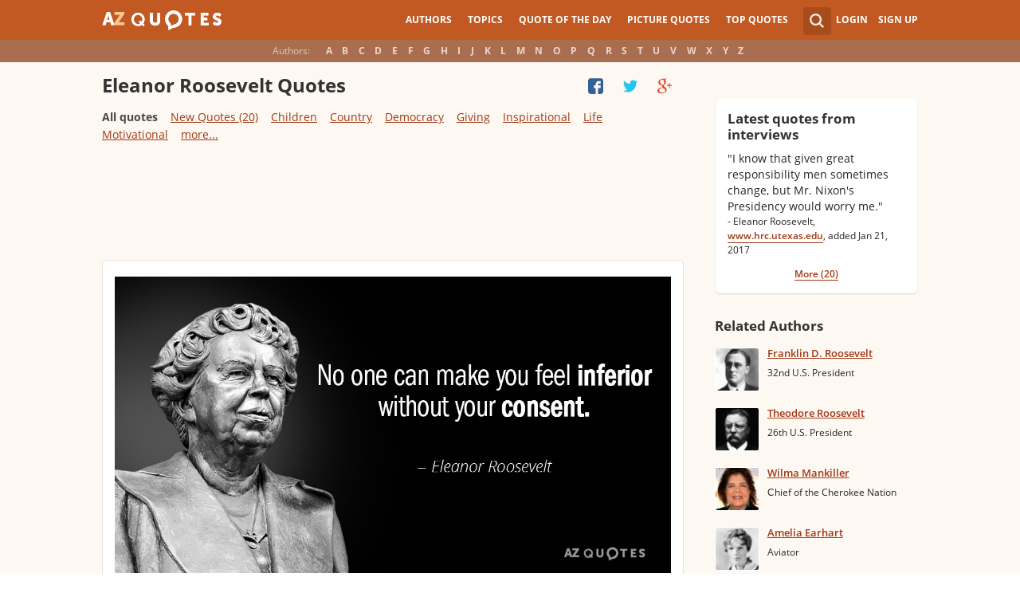

--- FILE ---
content_type: text/html; charset=utf-8
request_url: https://www.azquotes.com/author/12603-Eleanor_Roosevelt
body_size: 27459
content:
<!DOCTYPE html>
<html prefix="og: http://ogp.me/ns#">
 <head>
  <meta charset="utf-8">
  <title>TOP 25 QUOTES BY ELEANOR ROOSEVELT (of 519) | A-Z Quotes</title>
 <meta name="description" content="Discover Eleanor Roosevelt famous and rare quotes. Share inspirational quotes by Eleanor Roosevelt and quotations about life and giving. &quot;No one can make you feel inferior without...&quot;">
 <meta property="og:site_name" content="A-Z Quotes">
 <meta property="og:title" content="TOP 25 QUOTES BY ELEANOR ROOSEVELT (of 519) | A-Z Quotes">
 <meta property="og:type" content="article">
 <meta property="og:url" content="https://www.azquotes.com/author/12603-Eleanor_Roosevelt">
 <meta property="og:description" content="Discover Eleanor Roosevelt famous and rare quotes. Share inspirational quotes by Eleanor Roosevelt and quotations about life and giving. &quot;No one can make you feel inferior without...&quot;">
 <meta property="twitter:card" content="summary">
 <meta property="twitter:title" content="TOP 25 QUOTES BY ELEANOR ROOSEVELT (of 519) | A-Z Quotes">
 <meta property="twitter:description" content="Discover Eleanor Roosevelt famous and rare quotes. Share inspirational quotes by Eleanor Roosevelt and quotations about life and giving. &quot;No one can make you feel inferior without...&quot;">
 <meta property="twitter:domain" content="www.azquotes.com">
 <meta property="og:image" content="https://www.azquotes.com/public/pictures/authors/7c/ec/7cece21f741936e98141a1e17756c7d7/52b95a57dcccb.jpg">
 <meta property="og:image:type" content="image/jpeg">
 <meta property="og:image:width" content="240">
 <meta property="og:image:height" content="240">
 <meta property="twitter:image:src" content="https://www.azquotes.com/public/pictures/authors/7c/ec/7cece21f741936e98141a1e17756c7d7/52b95a57dcccb.jpg">
 <link rel="next" href="https://www.azquotes.com/author/12603-Eleanor_Roosevelt?p=2" />
 <link rel="icon" type="image/png" href="https://www.azquotes.com/favicon.png">
 <meta name="viewport" content="width=device-width,initial-scale=1, minimum-scale=1, maximum-scale=1, user-scalable=1">	

 <link rel="preload" href="/public2/opensans/ops/DXI1ORHCpsQm3Vp6mXoaTRUOjZSKWg4xBWp_C_qQx0o.woff2" as="font" type="font/woff2" crossorigin>
 <link rel="preload" href="/public2/opensans/ops/u-WUoqrET9fUeobQW7jkRVtXRa8TVwTICgirnJhmVJw.woff2" as="font" type="font/woff2" crossorigin>
 <link rel="preload" href="/public2/opensans/ops/MTP_ySUJH_bn48VBG8sNShUOjZSKWg4xBWp_C_qQx0o.woff2" as="font" type="font/woff2" crossorigin>
 <link rel="preload" href="/public2/opensans/ops/k3k702ZOKiLJc3WVjuplzBUOjZSKWg4xBWp_C_qQx0o.woff2" as="font" type="font/woff2" crossorigin>

 
<link rel="preload" href="/public2/css/style.min3.css?1570199812" as="style" type="text/css" crossorigin="anonymous">




 

<style>
html,body,div,span,h1,h2,h3,h4,h5,h6,p,em,img,strong,sub,sup,b,u,i,dl,dt,dd,ol,ul,li,fieldset,form,label,table,tbody,tfoot,thead,tr,th,td,article,aside,canvas,details,figcaption,figure,footer,header,hgroup,menu,nav,section,summary,time,mark,audio,video{margin:0;padding:0;border:0;outline:none;vertical-align:baseline;background:transparent;font-size:100%;}
html {overflow-y:scroll;}
body {position: relative;font-family:"Arial", sans-serif;font-size:1em;}
html, body {height: 100%;}
#wrap {clear: both;height: auto !important;margin-bottom: -80px;min-height: 100%;}
.front #wrap{margin-bottom: -139px;}
#wrap #footer-clear {height: 80px;}
.front #wrap #footer-clear{height: 139px}
#footer {clear: both;height: 80px;position: relative;font-size:0.750em;width: 100%;bottom: 0;}
.front #footer{height: 139px}
#header-wrap {width: 100%;z-index: 100;background: #c25922;color:#fff;font-size:0.750em;}
#menu{z-index: 100;background: #c25922;width:100%;}
#container-wrap {position: relative;}
#landing-content {z-index:2;padding:28px 0;width: 100%;}
.clear{clear: both;display: block;}
.wrapper{margin:0 auto;padding-left: 6.25% ;padding-right: 6.25% ;position: relative;float:none;clear:both;max-width:1024px;min-width:312px;}
.logo{width:150px;float:left;height:50px;}
.logo a{display:block;background:url('/public2/images/newlogo.png') no-repeat center center;background-size:contain;height:50px;}
.mainmenu, .footmenu{text-align:center;overflow:hidden;margin:0 auto;}
.account{float:right;}
#showhide{display:none;}
.mainmenu ul, .footmenu ul{display:block;}
.mainmenu li, .footmenu li{font-size:12px;list-style:none;display:inline-block;}
.mainmenu li a, .footmenu li a{display:block;height:50px;line-height:50px;text-transform:uppercase;color:#fff;font-weight:700;padding:0 10px;text-decoration:none;}
.mainmenu li a:hover, .footmenu  li a:hover{color:#f1ddd7;}
.mainmenu li a:hover {background:#d4732c;}
.footmenu li a{height:80px;line-height:80px;text-transform:none;}
.mainmenu li.active a, .footmenu li.active a{background:#d4732c;}
.search_wrapper{width:50px;float:left;position:relative;}
.s_form{display:none;position:absolute;top:9px;right: 5px;width: 256px;z-index:300;height:50px;font-size:14px;}
.s_form input.ui-autocomplete-input{color:#747474;border:none;background:#fff;padding:4px;padding-left:10px;border-radius:4px 0 0 4px;width:220px;float:left;box-sizing:border-box;height:34px;line-height:34px;}
.az{display:none;}
.user, .auth_user{width:150px;height:50px;line-height:50px;text-align:right;float:right;position:relative;}
.user{width:auto;}
.auth_user{padding-left: 44px;width: 106px;position: relative;}
.auth_user a.username > img{position: absolute;top: 8px;left: 0;-webkit-border-radius: 3px; -moz-border-radius: 3px; -ms-border-radius: 3px; -o-border-radius: 3px; border-radius: 3px;border: 1px solid #ce7a4e;}
ul.submenu{display:none;background: #b35b2d;position: absolute;top: 50px;right: 0;width: 230px;z-index: 300;line-height:16px;text-align:left;padding-top:1em;padding-bottom:1.4em;}
.submenu li{margin:0.2em 1.9em;padding:0.4em;list-style:none;border-bottom:1px solid transparent;}
.submenu li:nth-child(3), .submenu li:nth-child(4), .submenu li:nth-child(5){border-bottom:1px solid #c47348;}
.submenu li a{display:block;text-decoration:none;color:#fff;font-weight:700;}
.submenu span{display:block;padding:2px;float:right;background:#c47348;}
.submenu li a:hover{color:#ffc790;}
.login , .signup, .username{text-transform:uppercase;color:#f0d5c8;color:#fff;text-decoration:none;font-weight:700;}
.signup{margin-left:0.8em;}
.username{display:block;background:url('/public2/images/new_sprites.png') right -900px no-repeat;padding-right:20px;}
a.submenu_active{background: url("/public2/images/new_sprites.png") right -955px no-repeat transparent;	}
.title{color:#d5cec9;margin-right:1em;display:inline-block;}
.alp{background:#a96e50;overflow:hidden;height:28px;line-height:28px;text-align:center;	/*padding-top:50px;*/}
.authors{display:inline-block;}
.authors li{text-align:center;list-style:none;display:inline-block;}
.authors li a{display:block;color:#f0d5c8;text-decoration:none;padding:0 0.4em;font-weight:700;}
.authors li a:hover{background:#c38363;}
.authors li.active a{background:#c38363;}
.leftcol, .rightcol{border-radius:2px;}
.leftcol h1{color:#333333;font-weight:700;font-size:1.250em;text-align:left;margin-top:1.3em;margin-bottom:1.0em;}
.leftcol .h1-index {margin-left: 44px;}
.rightcol h3{color:#4c3f39;margin:1.4em 1.4em 1em 0;font-weight:700;font-size:1.125em;}
.block{padding:0.4em 0em 1.4em 3.1em;}
.block h4{font-weight:500;padding-left:30px;background:url('/public2/images/new_sprites.png') no-repeat;min-height:30px;line-height:30px;}
.block h4 a{color:#4c3f39;font-weight:600;	font-size:0.875em;}
.block a:hover{color: #ff7823;}
.block a{color:#a23715;font-size:0.8em;	font-weight:600;line-height:1.2em;border-bottom:1px solid;text-decoration:none;}
.block span{margin-right:0.8em;font-size:0.84em;color:#262626;}
.block li{list-style:none;}
.nash_ad1, .nash_ad2, .nash_ad3 {width: 125px; height: 125px; }
@media all and (max-width: 1024px){.az select{    display:none;}}
@media all and (max-width: 960px){#wrap{    overflow: hidden;}#footer{    position: relative;}#header-wrap{    height:50px;}#landing-content{    padding-top:0px;}.mainmenu{    text-align:left;    min-width:110px;    float:right;}.account {     float: right;}#showhide{    display:block;    float:left;    background-image:url('/public2/images/new_sprites.png');    background-position: 5px -933px;    background-repeat: no-repeat;    background-size: 65px auto;    height:50px;    width:50px;    padding:0;}#showhide:hover{    opacity:0.8;}
.mainmenu ul{    display:none;}.mainmenu li{    display:block;    float:none;    background:#b35b2d;    padding:0;}.footmenu li:nth-child(n+4){    display:none;}.mainmenu li a{    display: block;    height: 30px;    line-height: 30px;    text-transform: none;    color: #f0d5c8;    font-weight: 700;    padding: 0 1em;    text-decoration: none;}.s_form {    right: -30px;    width: 406px;}.s_form input.ui-autocomplete-input {    width: 370px;}.az{    position:relative;    z-index: 1;    display:block;    float:left;    line-height:50px;    width:60px;    height:50px;    text-align:center;    color: #F0D5C8;    font-weight: 700;    text-decoration: none;    text-transform: uppercase;    background-position: 5px -1070px;    background-repeat: no-repeat;    background-size: 65px auto;    background-image:url('/public2/images/new_sprites.png');}.az:hover{    opacity:0.8;}.az select{    cursor:pointer;    display:block;    opacity:0;    position:absolute;    top:0;    left:0;    width:100%;    height:100%;    z-index:900;}.user, .auth_user {    display: none;}.auth_user {    width:70px;    background: url("/public2/images/new_sprites.png") 0px -50px no-repeat transparent;}.username {    display:block;    width:70px;    height:50px;    text-indent:300%;    white-space: nowrap;    padding:0px;    overflow:hidden;    background: url("/public2/images/new_sprites.png") right -900px no-repeat transparent;}
.alp{    display:none;}.leftcol .h1-index{    margin-left: 0;    text-align: center;}.block{    padding:1.4em 3em ;}}
@media all and (max-width:480px){.logo {    position: absolute;    left: 0;    right: 0;    margin: auto; }.mainmenu {    float: left;}.az{display:none;}.search_wrapper{    width:50px;}.s_form{    width: 376px;    right: 0;}.s_form input.ui-autocomplete-input{    width: 340px;}.user, .auth_user{    display:none;}.user{    width: auto;}.fmenu .logo {    width:60px;}.fmenu .logo a {    background:url('/public2/images/az-small.png') no-repeat center center;    background-size:40px;}}
@media all and (max-width:360px){.wrapper{    padding:0 4px;}.mainmenu {     min-width: 110px;    width:110px;}#showhide, 	.az{}.s_form{    width: 266px;    right:10px;}.s_form input.ui-autocomplete-input{    width: 228px;}}
#wrap {background: #fef8f2;}
li{list-style:none;}
@media (max-width: 960px){a{    text-decoration: none;}}
.list-quotes {margin-bottom: 30px;}
.list-quotes li {margin-bottom: 25px;}
.list-quotes .wrap-block {border: 1px solid #ede0d3;background-color: #ffffff;border-radius: 5px;padding: 20px 15px 5px;position: relative;}
.list-quotes p, .list-quotes p > a.title {color: #333333;line-height: 24px;font-size: 1.1em;font-weight: 400;margin-bottom: 0;}
.list-quotes .author {line-height: 1;margin-top: 10px;}
.list-quotes .author a {font-size: 0.8em;font-weight: bold;color: #a94c1c;}
.list-quotes .icons {float: right;opacity: 0.6;}
.list-quotes .tags, .list-quotes .icons {display: -moz-inline-stack;display: inline-block;vertical-align: top;zoom: 1;}
.list-quotes .tags {width: 55%;margin: 3px 0 -3px 0;}
.list-quotes .tags {width: 44%;}
.list-quotes .tags a {font-size: 0.75em;color: #a23715;}
.list-quotes .icons {opacity: 1;margin-top: 3px;}
#cloud_bar span {color: #464646;font-weight: bold;}
#cloud_bar a {color: #a23715;}
.list-quotes p > a.zoom-cur img {max-width: 640px;width: 100%;}
.collapse, .s_form input[type="submit"] {border: none;position: relative;text-decoration: none;width: 35px;height: 35px;background: url('/public2/images/sprite-btn-search-s3f4b92f7a1.png');background-repeat: no-repeat !important;background-color: #a94c1c;background-size: 50% auto;background-position: 0 0;border-radius: 0 4px 4px 0;-webkit-border-radius: 0 4px 4px 0;-moz-border-radius: 0 4px 4px 0;background-position: 8px 8px;cursor: pointer;}
/*
@media (min-width:180px) { .nash_ad1 { width: 100%;height: 50px; } .nash_ad2, .nash_ad3 { width: 180px;height: 150px; }  }
@media (min-width:200px) { .nash_ad1 { width: 100%;height: 100px; } .nash_ad2, .nash_ad3 { width: 200px;height: 200px; }  }
@media (min-width:250px) { .nash_ad1 { width: 100%;height: 100px; } .nash_ad2, .nash_ad3 { width: 250px;height: 250px; } }
@media (min-width:300px) { .nash_ad1 { width: 320px;height: 100px; } .nash_ad2, .nash_ad3 { width: 300px;height: 250px;} }
@media (min-width:336px) { .nash_ad1 { width: 100%;height: 100px; } .nash_ad2, .nash_ad3 { width: 336px;height: 280px;} }
@media (min-width:468px) { .nash_ad1 { width: 468px;height: 60px; } .nash_ad2, .nash_ad3 { width: 468px;height: 60px;} }
@media (min-width:600px) { .nash_ad1 { width: 100%; } .nash_ad2, .nash_ad3 { width:100% } }
@media (min-width:960px) { .nash_ad1 { width: calc(100% - 294px); } .nash_ad2, .nash_ad3 { width: calc(100% - 294px); } }
*/    
.list-quotes {
	margin-bottom: 0px !important;
}
.list-quotes li:last-child{margin-bottom: 25px !important;}

.wrap-block-for-ad {
	padding: 0px ;
	margin: 0px;
}
.zerozerozero { width: 100%;height: 600px }
@media (min-width:180px) and (max-width: 299px) { 

	.nash_ad1 { width: 180px ;height: 150px; } 
	.nash_ad2, .nash_ad3 { width: 180px;height: 150px;}

	.mobile_nash_ad1 { width: 100%;height: 150px } 
	.mobile_nash_ad2, .mobile_nash_ad3 { width: 100%;height: 150px;} 

}
@media (min-width:300px) and (max-width: 416px) { 
.mobile_nash_ad1 { width: 336px;height: 280px } 
.mobile_nash_ad2, .mobile_nash_ad3 { width: 336px;height: 280px;} 
}

@media (min-width:417px) and (max-width: 831px) {
	.nash_ad1, .nash_ad2, .nash_ad3 { width: auto; height: 100px; }
	
	.mobile_nash_ad1 { width: auto;height: 100px } 
	.mobile_nash_ad2, .mobile_nash_ad3 { width: auto;height: 100px;} 
}

@media (min-width:832px) {
	.nash_ad1, .nash_ad2, .nash_ad3 { width: auto; height: 90px; max-width: 728px}

	.mobile_nash_ad1 { width: auto;height: 100px } 
	.mobile_nash_ad2, .mobile_nash_ad3 { width: auto;height: 100px;} 
}



@media (min-width: 960px) {
	.leftcol-inner { width: calc(100% - 294px); }
}


/* @media (min-width:499px) { .mobile_nash_ad1 { width: 100%;height: 250px; } .mobile_nash_ad2, .mobile_nash_ad3 { width: 100%;height: 280px;} } */


@media (min-width:100px) and (max-width: 416px) {
	.mobile_nash_ad1,
	.mobile_nash_ad2,
	.mobile_nash_ad3 {
		/* margin-left: 0px !important; */
		/* margin-right: 0px !important; */
		width: calc(100% - 4px) !important;
		margin: auto !important;
	}


}    
</style>

<script defer type="text/javascript" src="/public2/js/full3.min.js"></script>

 
 
 
<script>var author_url = '/author/12603-Eleanor_Roosevelt';
var author_name = 'Eleanor Roosevelt';
var in_the_news_count = '20';</script> <script defer type="text/javascript" src="/public2/pages-js/author.js?v=1.4"></script>
 
 
 <style>
#cookie-alert{
	position:fixed;bottom:0;z-index:10000;width:100%;text-align:left;margin-bottom:0;color:#000;background-color:#fff3cd;border-left:0;border-right:0;border-bottom:0;border-top:3px solid #f57c00;border-radius:0;
	
	/*display:unset!important;*/
	
	font-family: "Helvetica Neue",Helvetica,Arial,sans-serif;
    font-size: 14px;
    line-height: 1.42857143;
	-webkit-box-sizing: border-box;
    -moz-box-sizing: border-box;
    box-sizing: border-box;
}

@media screen and (min-width:1600px){
	#cookie-alert{
		padding-right:200px;
		padding-left:200px;
	}
}

#close-cookie-alert{
	margin-top:10px;
	width:50px;
    background: #C25922;
    border-color: #00c19a;
	text-decoration: none;
	box-shadow: 0 1px 1px rgba(0,0,0,.1);
	display: inline-block;
    padding: 6px 12px;
    margin-bottom: 0;
    font-size: 14px;
    font-weight: 400;
    line-height: 1.42857143;
    text-align: center;
    white-space: nowrap;
    vertical-align: middle;
	touch-action: manipulation;
	cursor: pointer;
	user-select: none;
	border: 1px solid transparent;
	border-radius: 4px;
    overflow: visible;
	color:white;
	box-sizing: border-box;
	-webkit-appearance: button;
	-webkit-user-select: none;
	-moz-user-select: none;
	-ms-user-select: none;
	-ms-touch-action: manipulation;
	background-image: none;
}

/*#close-cookie-alert:hover {
    background: #703C24; 
}*/

#close-cookie-alert.floated{margin-top:0;position:absolute;right:10px;bottom:16px}

#close-cookie-alert.floated:hover {
    background: #703C24; 
}

.alert {
	padding:15px;
	margin-bottom:20px;
	border:1px solid transparent;
	border-radius:4px
}
.alert-dismissable,
.alert-dismissible {
	padding-right:35px
}
.alert-dismissable .close,
.alert-dismissible .close {
	position:relative;
	top:-2px;
	right:-21px;
	color:inherit
}
.alert-success {
	color:#3c763d;
	background-color:#dff0d8;
	border-color:#d6e9c6
}

</style>
 
 </head>
 <body>
  <div id="wrap">
	  
  	  
	  
   <div id="header-wrap">
    <div id="menu">
     <div class="wrapper" >
      <div class="logo">
       <a href="/"></a>
      </div>
      <div class="account">
       <div class="search_wrapper">
        <a href="#" class="collapse">&nbsp;</a>
        <div class="s_form">
         <form action="/search_results.html" class="search" method="GET">
          <input name="query" placeholder="example: funny quotes" type="text" value="" class="ui-autocomplete-input" autocomplete="off">
          <input type="reset">
          <input type="submit" value="">
          <div class="search-result-sur" style="display:none;"></div>
         </form>
        </div>
       </div>
       <div class="user">
        <a href="#" class="login">Login</a>
        <a href="#" class="signup">Sign Up</a>
       </div>
      </div>		
      <div class="mainmenu">
       <a href="#" id="showhide"></a>
       <a href="#" class="az"></a>
       <ul>
        <li><a href="/quotes/authors.html">Authors</a></li>
        <li><a href="/quotes/topics/index.html">Topics</a></li>
        <li><a href="/quote_of_the_day.html">Quote of the Day</a></li>
        <li><a href="/picturequotes">Picture Quotes</a></li>
        <li><a href="/top_quotes.html">Top Quotes</a></li>
       </ul>
      </div>
     </div>
    </div>
    <div class="alp">
     <div class="wrapper">
      <div class="title">Authors:</div>
      <ul class="authors">
       <li class="active choose"><a href="#">Choose...</a></li>
       <li><a href="/quotes/authors/a/">A</a></li>
       <li><a href="/quotes/authors/b/">B</a></li>
       <li><a href="/quotes/authors/c/">C</a></li>
       <li><a href="/quotes/authors/d/">D</a></li>
       <li><a href="/quotes/authors/e/">E</a></li>
       <li><a href="/quotes/authors/f/">F</a></li>
       <li><a href="/quotes/authors/g/">G</a></li>
       <li><a href="/quotes/authors/h/">H</a></li>
       <li><a href="/quotes/authors/i/">I</a></li>
       <li><a href="/quotes/authors/j/">J</a></li>
       <li><a href="/quotes/authors/k/">K</a></li>
       <li><a href="/quotes/authors/l/">L</a></li>
       <li><a href="/quotes/authors/m/">M</a></li>
       <li><a href="/quotes/authors/n/">N</a></li>
       <li><a href="/quotes/authors/o/">O</a></li>
       <li><a href="/quotes/authors/p/">P</a></li>
       <li><a href="/quotes/authors/q/">Q</a></li>
       <li><a href="/quotes/authors/r/">R</a></li>
       <li><a href="/quotes/authors/s/">S</a></li>
       <li><a href="/quotes/authors/t/">T</a></li>
       <li><a href="/quotes/authors/u/">U</a></li>
       <li><a href="/quotes/authors/v/">V</a></li>
       <li><a href="/quotes/authors/w/">W</a></li>
       <li><a href="/quotes/authors/x/">X</a></li>
       <li><a href="/quotes/authors/y/">Y</a></li>
       <li><a href="/quotes/authors/z/">Z</a></li>
      </ul>
     </div>
    </div>	
   </div>

<script>
function _send(url, data){
 $.ajax({
  url: url,
  type: "POST",
  data: data,
  cache: false
 });
} 
var lazy = {
 container: [],
 add : function (func, params){
  this.container[this.container.length] = [func, params];
 },
 do : function (){
  if(this.container.length > 0){
   for(var i = 0; i < this.container.length; i++ ){
    var func = this.container[i][0];
    var params = this.container[i][1];
    func.apply({}, params);
   }
  }
 }
};
</script>
<div id="container-wrap">
 <div id="Container">
  <div id="content" class="content_inner">
   <div class="wrapper clearfix" id="fly-scroll-container">
    <div class="leftcol quotations" style="margin-top:0px">
     <div class="leftcol-inner">
 
      <h1>Eleanor Roosevelt Quotes</h1>
      <a href="#" class="quotes-all-list">Quotes about: </a>
                        
      <div id="up-share-container">
<div class="share-container rrclearfix" style="width:130px">
<ul id="up-rrssb-buttons" class="rrssb-buttons rrclearfix">
<li class="rrssb-facebook small" style="display:none;">
<a href="https://www.facebook.com/sharer/sharer.php?u=https://www.azquotes.com/author/12603-Eleanor_Roosevelt" class="rrpopup">
<span class="rrssb-icon">
<svg version="1.1" xmlns="https://www.w3.org/2000/svg" xmlns:xlink="https://www.w3.org/1999/xlink" x="0px" y="0px" width="28px" height="28px" viewBox="0 0 28 28" enable-background="new 0 0 28 28" xml:space="preserve">
<path d="M27.825,4.783c0-2.427-2.182-4.608-4.608-4.608H4.783c-2.422,0-4.608,2.182-4.608,4.608v18.434
c0,2.427,2.181,4.608,4.608,4.608H14V17.379h-3.379v-4.608H14v-1.795c0-3.089,2.335-5.885,5.192-5.885h3.718v4.608h-3.726
c-0.408,0-0.884,0.492-0.884,1.236v1.836h4.609v4.608h-4.609v10.446h4.916c2.422,0,4.608-2.188,4.608-4.608V4.783z"/>
</svg>
</span>
<span class="rrssb-text">facebook</span>
</a>
</li>
<li class="rrssb-twitter small" style="display:none;">
<a href="https://twitter.com/home?status=TOP+25+QUOTES+BY+ELEANOR+ROOSEVELT+%28of+519%29+%7C+A-Z+Quotes+https%3A%2F%2Fwww.azquotes.com%2Fauthor%2F12603-Eleanor_Roosevelt" class="rrpopup">
<span class="rrssb-icon">
<svg version="1.1" xmlns="https://www.w3.org/2000/svg" xmlns:xlink="https://www.w3.org/1999/xlink" x="0px" y="0px"
 width="28px" height="28px" viewBox="0 0 28 28" enable-background="new 0 0 28 28" xml:space="preserve">
<path d="M24.253,8.756C24.689,17.08,18.297,24.182,9.97,24.62c-3.122,0.162-6.219-0.646-8.861-2.32
c2.703,0.179,5.376-0.648,7.508-2.321c-2.072-0.247-3.818-1.661-4.489-3.638c0.801,0.128,1.62,0.076,2.399-0.155
C4.045,15.72,2.215,13.6,2.115,11.077c0.688,0.275,1.426,0.407,2.168,0.386c-2.135-1.65-2.729-4.621-1.394-6.965
C5.575,7.816,9.54,9.84,13.803,10.071c-0.842-2.739,0.694-5.64,3.434-6.482c2.018-0.623,4.212,0.044,5.546,1.683
c1.186-0.213,2.318-0.662,3.329-1.317c-0.385,1.256-1.247,2.312-2.399,2.942c1.048-0.106,2.069-0.394,3.019-0.851
C26.275,7.229,25.39,8.196,24.253,8.756z"/>
</svg>
   </span>
<span class="rrssb-text">twitter</span>
</a>
</li>
<li class="rrssb-googleplus small" style="display:none;">
<a href="https://plus.google.com/share?url=https://www.azquotes.com/author/12603-Eleanor_Roosevelt" class="rrpopup">
<span class="rrssb-icon">
<svg version="1.1" xmlns="https://www.w3.org/2000/svg" xmlns:xlink="https://www.w3.org/1999/xlink" x="0px" y="0px" width="28px" height="28px" viewBox="0 0 28 28" enable-background="new 0 0 28 28" xml:space="preserve">
<g>
<g>
<path d="M14.703,15.854l-1.219-0.948c-0.372-0.308-0.88-0.715-0.88-1.459c0-0.748,0.508-1.223,0.95-1.663
c1.42-1.119,2.839-2.309,2.839-4.817c0-2.58-1.621-3.937-2.399-4.581h2.097l2.202-1.383h-6.67c-1.83,0-4.467,0.433-6.398,2.027
C3.768,4.287,3.059,6.018,3.059,7.576c0,2.634,2.022,5.328,5.604,5.328c0.339,0,0.71-0.033,1.083-0.068
c-0.167,0.408-0.336,0.748-0.336,1.324c0,1.04,0.551,1.685,1.011,2.297c-1.524,0.104-4.37,0.273-6.467,1.562
c-1.998,1.188-2.605,2.916-2.605,4.137c0,2.512,2.358,4.84,7.289,4.84c5.822,0,8.904-3.223,8.904-6.41
c0.008-2.327-1.359-3.489-2.829-4.731H14.703z M10.269,11.951c-2.912,0-4.231-3.765-4.231-6.037c0-0.884,0.168-1.797,0.744-2.511
c0.543-0.679,1.489-1.12,2.372-1.12c2.807,0,4.256,3.798,4.256,6.242c0,0.612-0.067,1.694-0.845,2.478
c-0.537,0.55-1.438,0.948-2.295,0.951V11.951z M10.302,25.609c-3.621,0-5.957-1.732-5.957-4.142c0-2.408,2.165-3.223,2.911-3.492
c1.421-0.479,3.25-0.545,3.555-0.545c0.338,0,0.52,0,0.766,0.034c2.574,1.838,3.706,2.757,3.706,4.479
c-0.002,2.073-1.736,3.665-4.982,3.649L10.302,25.609z"/>
<polygon points="23.254,11.89 23.254,8.521 21.569,8.521 21.569,11.89 18.202,11.89 18.202,13.604 21.569,13.604 21.569,17.004
23.254,17.004 23.254,13.604 26.653,13.604 26.653,11.89  "/>
</g>
</g>
</svg>
</span>
<span class="rrssb-text">googleplus</span>
</a>
</li>
</ul>
</div>      </div>
      <span class='clear'></span>
      
<div id="cloud_bar">
<a title="Abuse" href="/author/12603-Eleanor_Roosevelt/tag/abuse" data-ct="3">Abuse</a>
<a title="Acceptance" href="/author/12603-Eleanor_Roosevelt/tag/acceptance" data-ct="6">Acceptance</a>
<a title="Adventure" href="/author/12603-Eleanor_Roosevelt/tag/adventure" data-ct="6">Adventure</a>
<a title="Age" href="/author/12603-Eleanor_Roosevelt/tag/age" data-ct="10">Age</a>
<a title="Aging" href="/author/12603-Eleanor_Roosevelt/tag/aging" data-ct="7">Aging</a>
<a title="Anger" href="/author/12603-Eleanor_Roosevelt/tag/anger" data-ct="3">Anger</a>
<a title="Appreciation" href="/author/12603-Eleanor_Roosevelt/tag/appreciation" data-ct="3">Appreciation</a>
<a style="display: none;" title="Art" href="/author/12603-Eleanor_Roosevelt/tag/art" data-ct="3">Art</a>
<a style="display: none;" title="Atheism" href="/author/12603-Eleanor_Roosevelt/tag/atheism" data-ct="3">Atheism</a>
<a style="display: none;" title="Attitude" href="/author/12603-Eleanor_Roosevelt/tag/attitude" data-ct="7">Attitude</a>
<a style="display: none;" title="Beauty" href="/author/12603-Eleanor_Roosevelt/tag/beauty" data-ct="3">Beauty</a>
<a style="display: none;" title="Being Happy" href="/author/12603-Eleanor_Roosevelt/tag/being-happy" data-ct="3">Being Happy</a>
<a style="display: none;" title="Being Strong" href="/author/12603-Eleanor_Roosevelt/tag/being-strong" data-ct="4">Being Strong</a>
<a style="display: none;" title="Being Successful" href="/author/12603-Eleanor_Roosevelt/tag/being-successful" data-ct="3">Being Successful</a>
<a style="display: none;" title="Being Yourself" href="/author/12603-Eleanor_Roosevelt/tag/being-yourself" data-ct="5">Being Yourself</a>
<a style="display: none;" title="Belief" href="/author/12603-Eleanor_Roosevelt/tag/belief" data-ct="10">Belief</a>
<a style="display: none;" title="Birthdays" href="/author/12603-Eleanor_Roosevelt/tag/birthday" data-ct="3">Birthdays</a>
<a style="display: none;" title="Books" href="/author/12603-Eleanor_Roosevelt/tag/book" data-ct="4">Books</a>
<a style="display: none;" title="Business" href="/author/12603-Eleanor_Roosevelt/tag/business" data-ct="4">Business</a>
<a style="display: none;" title="Caring" href="/author/12603-Eleanor_Roosevelt/tag/caring" data-ct="3">Caring</a>
<a style="display: none;" title="Challenges" href="/author/12603-Eleanor_Roosevelt/tag/challenges" data-ct="3">Challenges</a>
<a style="display: none;" title="Change" href="/author/12603-Eleanor_Roosevelt/tag/change" data-ct="6">Change</a>
<a style="display: none;" title="Character" href="/author/12603-Eleanor_Roosevelt/tag/character" data-ct="8">Character</a>
<a style="display: none;" title="Charity" href="/author/12603-Eleanor_Roosevelt/tag/charity" data-ct="5">Charity</a>
<a style="display: none;" title="Children" href="/author/12603-Eleanor_Roosevelt/tag/children" data-ct="21">Children</a>
<a style="display: none;" title="Choices" href="/author/12603-Eleanor_Roosevelt/tag/choices" data-ct="11">Choices</a>
<a style="display: none;" title="Church" href="/author/12603-Eleanor_Roosevelt/tag/church" data-ct="4">Church</a>
<a style="display: none;" title="Communication" href="/author/12603-Eleanor_Roosevelt/tag/communication" data-ct="3">Communication</a>
<a style="display: none;" title="Communism" href="/author/12603-Eleanor_Roosevelt/tag/communism" data-ct="4">Communism</a>
<a style="display: none;" title="Community" href="/author/12603-Eleanor_Roosevelt/tag/community" data-ct="9">Community</a>
<a style="display: none;" title="Compromise" href="/author/12603-Eleanor_Roosevelt/tag/compromise" data-ct="5">Compromise</a>
<a style="display: none;" title="Confidence" href="/author/12603-Eleanor_Roosevelt/tag/confidence" data-ct="8">Confidence</a>
<a style="display: none;" title="Conscience" href="/author/12603-Eleanor_Roosevelt/tag/conscience" data-ct="3">Conscience</a>
<a style="display: none;" title="Country" href="/author/12603-Eleanor_Roosevelt/tag/country" data-ct="24">Country</a>
<a style="display: none;" title="Courage" href="/author/12603-Eleanor_Roosevelt/tag/courage" data-ct="10">Courage</a>
<a style="display: none;" title="Criticism" href="/author/12603-Eleanor_Roosevelt/tag/criticism" data-ct="7">Criticism</a>
<a style="display: none;" title="Critics" href="/author/12603-Eleanor_Roosevelt/tag/critics" data-ct="3">Critics</a>
<a style="display: none;" title="Curiosity" href="/author/12603-Eleanor_Roosevelt/tag/curiosity" data-ct="6">Curiosity</a>
<a style="display: none;" title="Decisions" href="/author/12603-Eleanor_Roosevelt/tag/decision" data-ct="9">Decisions</a>
<a style="display: none;" title="Democracy" href="/author/12603-Eleanor_Roosevelt/tag/democracy" data-ct="17">Democracy</a>
<a style="display: none;" title="Depression" href="/author/12603-Eleanor_Roosevelt/tag/depression" data-ct="4">Depression</a>
<a style="display: none;" title="Desire" href="/author/12603-Eleanor_Roosevelt/tag/desire" data-ct="6">Desire</a>
<a style="display: none;" title="Determination" href="/author/12603-Eleanor_Roosevelt/tag/determination" data-ct="3">Determination</a>
<a style="display: none;" title="Dignity" href="/author/12603-Eleanor_Roosevelt/tag/dignity" data-ct="6">Dignity</a>
<a style="display: none;" title="Discrimination" href="/author/12603-Eleanor_Roosevelt/tag/discrimination" data-ct="6">Discrimination</a>
<a style="display: none;" title="Diversity" href="/author/12603-Eleanor_Roosevelt/tag/diversity" data-ct="5">Diversity</a>
<a style="display: none;" title="Doubt" href="/author/12603-Eleanor_Roosevelt/tag/doubt" data-ct="3">Doubt</a>
<a style="display: none;" title="Dreams" href="/author/12603-Eleanor_Roosevelt/tag/dream" data-ct="4">Dreams</a>
<a style="display: none;" title="Duty" href="/author/12603-Eleanor_Roosevelt/tag/duty" data-ct="4">Duty</a>
<a style="display: none;" title="Economy" href="/author/12603-Eleanor_Roosevelt/tag/economy" data-ct="4">Economy</a>
<a style="display: none;" title="Education" href="/author/12603-Eleanor_Roosevelt/tag/education" data-ct="7">Education</a>
<a style="display: none;" title="Efficiency" href="/author/12603-Eleanor_Roosevelt/tag/efficiency" data-ct="3">Efficiency</a>
<a style="display: none;" title="Emotions" href="/author/12603-Eleanor_Roosevelt/tag/emotion" data-ct="4">Emotions</a>
<a style="display: none;" title="Empowerment" href="/author/12603-Eleanor_Roosevelt/tag/empowerment" data-ct="6">Empowerment</a>
<a style="display: none;" title="Encouraging" href="/author/12603-Eleanor_Roosevelt/tag/encouraging" data-ct="4">Encouraging</a>
<a style="display: none;" title="Energy" href="/author/12603-Eleanor_Roosevelt/tag/energy" data-ct="3">Energy</a>
<a style="display: none;" title="Experience" href="/author/12603-Eleanor_Roosevelt/tag/experience" data-ct="6">Experience</a>
<a style="display: none;" title="Failing" href="/author/12603-Eleanor_Roosevelt/tag/failing" data-ct="8">Failing</a>
<a style="display: none;" title="Fear" href="/author/12603-Eleanor_Roosevelt/tag/fear" data-ct="10">Fear</a>
<a style="display: none;" title="Feelings" href="/author/12603-Eleanor_Roosevelt/tag/feelings" data-ct="10">Feelings</a>
<a style="display: none;" title="Fighting" href="/author/12603-Eleanor_Roosevelt/tag/fighting" data-ct="5">Fighting</a>
<a style="display: none;" title="First Lady" href="/author/12603-Eleanor_Roosevelt/tag/first-lady" data-ct="7">First Lady</a>
<a style="display: none;" title="Freedom" href="/author/12603-Eleanor_Roosevelt/tag/freedom" data-ct="4">Freedom</a>
<a style="display: none;" title="Friends" href="/author/12603-Eleanor_Roosevelt/tag/friends" data-ct="3">Friends</a>
<a style="display: none;" title="Friendship" href="/author/12603-Eleanor_Roosevelt/tag/friendship" data-ct="4">Friendship</a>
<a style="display: none;" title="Future" href="/author/12603-Eleanor_Roosevelt/tag/future" data-ct="4">Future</a>
<a style="display: none;" title="Giving" href="/author/12603-Eleanor_Roosevelt/tag/giving" data-ct="24">Giving</a>
<a style="display: none;" title="Goals" href="/author/12603-Eleanor_Roosevelt/tag/goal" data-ct="3">Goals</a>
<a style="display: none;" title="Gossip" href="/author/12603-Eleanor_Roosevelt/tag/gossip" data-ct="4">Gossip</a>
<a style="display: none;" title="Growing Old" href="/author/12603-Eleanor_Roosevelt/tag/growing-old" data-ct="3">Growing Old</a>
<a style="display: none;" title="Growth" href="/author/12603-Eleanor_Roosevelt/tag/growth" data-ct="4">Growth</a>
<a style="display: none;" title="Happiness" href="/author/12603-Eleanor_Roosevelt/tag/happiness" data-ct="8">Happiness</a>
<a style="display: none;" title="Heart" href="/author/12603-Eleanor_Roosevelt/tag/heart" data-ct="12">Heart</a>
<a style="display: none;" title="Helping Others" href="/author/12603-Eleanor_Roosevelt/tag/helping-others" data-ct="4">Helping Others</a>
<a style="display: none;" title="History" href="/author/12603-Eleanor_Roosevelt/tag/history" data-ct="3">History</a>
<a style="display: none;" title="Home" href="/author/12603-Eleanor_Roosevelt/tag/home" data-ct="8">Home</a>
<a style="display: none;" title="Honor" href="/author/12603-Eleanor_Roosevelt/tag/honor" data-ct="3">Honor</a>
<a style="display: none;" title="Hope" href="/author/12603-Eleanor_Roosevelt/tag/hope" data-ct="4">Hope</a>
<a style="display: none;" title="Horror" href="/author/12603-Eleanor_Roosevelt/tag/horror" data-ct="3">Horror</a>
<a style="display: none;" title="Human Dignity" href="/author/12603-Eleanor_Roosevelt/tag/human-dignity" data-ct="4">Human Dignity</a>
<a style="display: none;" title="Human Rights" href="/author/12603-Eleanor_Roosevelt/tag/human-rights" data-ct="7">Human Rights</a>
<a style="display: none;" title="Hunger" href="/author/12603-Eleanor_Roosevelt/tag/hunger" data-ct="3">Hunger</a>
<a style="display: none;" title="Husband" href="/author/12603-Eleanor_Roosevelt/tag/husband" data-ct="4">Husband</a>
<a style="display: none;" title="Imagination" href="/author/12603-Eleanor_Roosevelt/tag/imagination" data-ct="4">Imagination</a>
<a style="display: none;" title="Individual Rights" href="/author/12603-Eleanor_Roosevelt/tag/individual-rights" data-ct="4">Individual Rights</a>
<a style="display: none;" title="Inspiration" href="/author/12603-Eleanor_Roosevelt/tag/inspiration" data-ct="7">Inspiration</a>
<a style="display: none;" title="Inspirational" href="/author/12603-Eleanor_Roosevelt/tag/inspirational" data-ct="54">Inspirational</a>
<a style="display: none;" title="Inspiring" href="/author/12603-Eleanor_Roosevelt/tag/inspiring" data-ct="10">Inspiring</a>
<a style="display: none;" title="Integrity" href="/author/12603-Eleanor_Roosevelt/tag/integrity" data-ct="4">Integrity</a>
<a style="display: none;" title="Joy" href="/author/12603-Eleanor_Roosevelt/tag/joy" data-ct="7">Joy</a>
<a style="display: none;" title="Justice" href="/author/12603-Eleanor_Roosevelt/tag/justice" data-ct="8">Justice</a>
<a style="display: none;" title="Labor" href="/author/12603-Eleanor_Roosevelt/tag/labor" data-ct="6">Labor</a>
<a style="display: none;" title="Leadership" href="/author/12603-Eleanor_Roosevelt/tag/leadership" data-ct="8">Leadership</a>
<a style="display: none;" title="Learning" href="/author/12603-Eleanor_Roosevelt/tag/learning" data-ct="3">Learning</a>
<a style="display: none;" title="Liberty" href="/author/12603-Eleanor_Roosevelt/tag/liberty" data-ct="5">Liberty</a>
<a style="display: none;" title="Life" href="/author/12603-Eleanor_Roosevelt/tag/life" data-ct="32">Life</a>
<a style="display: none;" title="Life And Love" href="/author/12603-Eleanor_Roosevelt/tag/life-and-love" data-ct="3">Life And Love</a>
<a style="display: none;" title="Live Life" href="/author/12603-Eleanor_Roosevelt/tag/live-life" data-ct="4">Live Life</a>
<a style="display: none;" title="Losing" href="/author/12603-Eleanor_Roosevelt/tag/losing" data-ct="3">Losing</a>
<a style="display: none;" title="Loss" href="/author/12603-Eleanor_Roosevelt/tag/loss" data-ct="3">Loss</a>
<a style="display: none;" title="Love" href="/author/12603-Eleanor_Roosevelt/tag/love" data-ct="9">Love</a>
<a style="display: none;" title="Lying" href="/author/12603-Eleanor_Roosevelt/tag/lying" data-ct="3">Lying</a>
<a style="display: none;" title="Mankind" href="/author/12603-Eleanor_Roosevelt/tag/mankind" data-ct="3">Mankind</a>
<a style="display: none;" title="Military" href="/author/12603-Eleanor_Roosevelt/tag/military" data-ct="3">Military</a>
<a style="display: none;" title="Mistakes" href="/author/12603-Eleanor_Roosevelt/tag/mistake" data-ct="4">Mistakes</a>
<a style="display: none;" title="Morning" href="/author/12603-Eleanor_Roosevelt/tag/morning" data-ct="6">Morning</a>
<a style="display: none;" title="Mothers" href="/author/12603-Eleanor_Roosevelt/tag/mother" data-ct="3">Mothers</a>
<a style="display: none;" title="Motivation" href="/author/12603-Eleanor_Roosevelt/tag/motivation" data-ct="5">Motivation</a>
<a style="display: none;" title="Motivational" href="/author/12603-Eleanor_Roosevelt/tag/motivational" data-ct="20">Motivational</a>
<a style="display: none;" title="Moving Forward" href="/author/12603-Eleanor_Roosevelt/tag/moving-forward" data-ct="3">Moving Forward</a>
<a style="display: none;" title="Nature" href="/author/12603-Eleanor_Roosevelt/tag/nature" data-ct="3">Nature</a>
<a style="display: none;" title="Nursing" href="/author/12603-Eleanor_Roosevelt/tag/nursing" data-ct="3">Nursing</a>
<a style="display: none;" title="Old Age" href="/author/12603-Eleanor_Roosevelt/tag/old-age" data-ct="4">Old Age</a>
<a style="display: none;" title="Opportunity" href="/author/12603-Eleanor_Roosevelt/tag/opportunity" data-ct="8">Opportunity</a>
<a style="display: none;" title="Overcoming" href="/author/12603-Eleanor_Roosevelt/tag/overcoming" data-ct="3">Overcoming</a>
<a style="display: none;" title="Pain" href="/author/12603-Eleanor_Roosevelt/tag/pain" data-ct="3">Pain</a>
<a style="display: none;" title="Parties" href="/author/12603-Eleanor_Roosevelt/tag/party" data-ct="3">Parties</a>
<a style="display: none;" title="Past" href="/author/12603-Eleanor_Roosevelt/tag/past" data-ct="10">Past</a>
<a style="display: none;" title="Patriotism" href="/author/12603-Eleanor_Roosevelt/tag/patriotism" data-ct="4">Patriotism</a>
<a style="display: none;" title="Peace" href="/author/12603-Eleanor_Roosevelt/tag/peace" data-ct="12">Peace</a>
<a style="display: none;" title="Personal Responsibility" href="/author/12603-Eleanor_Roosevelt/tag/personal-responsibility" data-ct="4">Personal Responsibility</a>
<a style="display: none;" title="Political Parties" href="/author/12603-Eleanor_Roosevelt/tag/political-parties" data-ct="3">Political Parties</a>
<a style="display: none;" title="Politics" href="/author/12603-Eleanor_Roosevelt/tag/politics" data-ct="16">Politics</a>
<a style="display: none;" title="Positive" href="/author/12603-Eleanor_Roosevelt/tag/positive" data-ct="12">Positive</a>
<a style="display: none;" title="Positivity" href="/author/12603-Eleanor_Roosevelt/tag/positivity" data-ct="4">Positivity</a>
<a style="display: none;" title="Poverty" href="/author/12603-Eleanor_Roosevelt/tag/poverty" data-ct="3">Poverty</a>
<a style="display: none;" title="Prejudice" href="/author/12603-Eleanor_Roosevelt/tag/prejudice" data-ct="3">Prejudice</a>
<a style="display: none;" title="Progress" href="/author/12603-Eleanor_Roosevelt/tag/progress" data-ct="4">Progress</a>
<a style="display: none;" title="Purpose" href="/author/12603-Eleanor_Roosevelt/tag/purpose" data-ct="6">Purpose</a>
<a style="display: none;" title="Quality" href="/author/12603-Eleanor_Roosevelt/tag/quality" data-ct="6">Quality</a>
<a style="display: none;" title="Reading" href="/author/12603-Eleanor_Roosevelt/tag/reading" data-ct="4">Reading</a>
<a style="display: none;" title="Recovery" href="/author/12603-Eleanor_Roosevelt/tag/recovery" data-ct="3">Recovery</a>
<a style="display: none;" title="Relationships" href="/author/12603-Eleanor_Roosevelt/tag/relationship" data-ct="5">Relationships</a>
<a style="display: none;" title="Responsibility" href="/author/12603-Eleanor_Roosevelt/tag/responsibility" data-ct="10">Responsibility</a>
<a style="display: none;" title="Running" href="/author/12603-Eleanor_Roosevelt/tag/running" data-ct="14">Running</a>
<a style="display: none;" title="Sacrifice" href="/author/12603-Eleanor_Roosevelt/tag/sacrifice" data-ct="3">Sacrifice</a>
<a style="display: none;" title="School" href="/author/12603-Eleanor_Roosevelt/tag/school" data-ct="6">School</a>
<a style="display: none;" title="Security" href="/author/12603-Eleanor_Roosevelt/tag/security" data-ct="6">Security</a>
<a style="display: none;" title="Self Confidence" href="/author/12603-Eleanor_Roosevelt/tag/self-confidence" data-ct="7">Self Confidence</a>
<a style="display: none;" title="Self Esteem" href="/author/12603-Eleanor_Roosevelt/tag/self-esteem" data-ct="5">Self Esteem</a>
<a style="display: none;" title="Social Justice" href="/author/12603-Eleanor_Roosevelt/tag/social-justice" data-ct="3">Social Justice</a>
<a style="display: none;" title="Soul" href="/author/12603-Eleanor_Roosevelt/tag/soul" data-ct="4">Soul</a>
<a style="display: none;" title="Spirituality" href="/author/12603-Eleanor_Roosevelt/tag/spirituality" data-ct="4">Spirituality</a>
<a style="display: none;" title="Strength" href="/author/12603-Eleanor_Roosevelt/tag/strength" data-ct="11">Strength</a>
<a style="display: none;" title="Stress" href="/author/12603-Eleanor_Roosevelt/tag/stress" data-ct="3">Stress</a>
<a style="display: none;" title="Success" href="/author/12603-Eleanor_Roosevelt/tag/success" data-ct="11">Success</a>
<a style="display: none;" title="Suffering" href="/author/12603-Eleanor_Roosevelt/tag/suffering" data-ct="4">Suffering</a>
<a style="display: none;" title="Tea" href="/author/12603-Eleanor_Roosevelt/tag/tea" data-ct="3">Tea</a>
<a style="display: none;" title="Teaching" href="/author/12603-Eleanor_Roosevelt/tag/teaching" data-ct="4">Teaching</a>
<a style="display: none;" title="Today" href="/author/12603-Eleanor_Roosevelt/tag/today" data-ct="16">Today</a>
<a style="display: none;" title="Understanding" href="/author/12603-Eleanor_Roosevelt/tag/understanding" data-ct="8">Understanding</a>
<a style="display: none;" title="United Nations" href="/author/12603-Eleanor_Roosevelt/tag/united-nations" data-ct="3">United Nations</a>
<a style="display: none;" title="Values" href="/author/12603-Eleanor_Roosevelt/tag/values" data-ct="9">Values</a>
<a style="display: none;" title="War" href="/author/12603-Eleanor_Roosevelt/tag/war" data-ct="17">War</a>
<a style="display: none;" title="Water" href="/author/12603-Eleanor_Roosevelt/tag/water" data-ct="5">Water</a>
<a style="display: none;" title="Weakness" href="/author/12603-Eleanor_Roosevelt/tag/weakness" data-ct="3">Weakness</a>
<a style="display: none;" title="Wife" href="/author/12603-Eleanor_Roosevelt/tag/wife" data-ct="6">Wife</a>
<a style="display: none;" title="Wisdom" href="/author/12603-Eleanor_Roosevelt/tag/wisdom" data-ct="5">Wisdom</a>
<a style="display: none;" title="Work" href="/author/12603-Eleanor_Roosevelt/tag/work" data-ct="8">Work</a>
<a style="display: none;" title="Youth" href="/author/12603-Eleanor_Roosevelt/tag/youth" data-ct="4">Youth</a>
</div>
      <span class='clear'></span>
      
						<!-- TOP BANNER WAS HERE -->

						
						


<ul class="list-quotes">

														<li style="margin-bottom:5px;">
								<!-- <h1>STANDART TOP BANNER</h1> -->
								<div class="wrap-block-for-ad">
    								
<script async src="//pagead2.googlesyndication.com/pagead/js/adsbygoogle.js"></script>
<ins class="adsbygoogle nash_ad1" id="banner_8938354871d5"
     style="display:block;height: 120px;"
     data-ad-client="ca-pub-8017747617699234"
     data-ad-slot="00"
     
   ></ins>
<script>
	
	
    /* Ads+Adx_5per_DB */
    (function(){
		//console.log(window.innerWidth);
    var banner=document.getElementById('banner_8938354871d5');
	
	//console.log(banner.dataset.adClient + ' ' + banner.className + ' ' + window.innerWidth);
	
         
            if(window.innerWidth>832)
         {
	 	//console.log(832);
                   banner.dataset.adClient="ca-pub-4225178227804431";
                   banner.dataset.adSlot="4681413792";
        } else   
            
            if(window.innerWidth>180)
         {
	 	//console.log(180);
                   banner.dataset.adClient="ca-pub-8017747617699234";
                   banner.dataset.adSlot="3213238822";
        } else   
         
                     {
		//console.log(180);
		//console.log(window.innerWidth);
                banner.remove();
            }
          
   })();
    if(window.innerWidth>180){  
   
(adsbygoogle = window.adsbygoogle || []).push({});
  } 
   
</script>								</div>
							



  <li>
  <div data-id="250807"  class="wrap-block">
<!-- VANGOGH IMAGES -->

   <a href="/quote/250807" class="zoom-cur"><img class="node-picture-list lazyload"  data-pixel=/public2/images/transparent_pixel_1x1.png src="/vangogh-image-quotes/25/8/Quotation-Eleanor-Roosevelt-No-one-can-make-you-feel-inferior-without-your-consent-25-8-0807.jpg" alt="Eleanor Roosevelt quote: No one can make you feel inferior without your consent."></a>
<!-- VANGOGH IMAGES -->


	
	
	
	
  





   <p>
   
    <a class="title" data-author="Eleanor Roosevelt" id="title_quote_link_250807" href="/quote/250807">No one can make you feel inferior without your consent.</a>
	
		
      
	  
	  
	  <!-- INJECTING SOURCES -->
                      
            <!-- INJECTING SOURCES -->
      <!-- INJECTING AZ3 SOURCES-->

            <!-- INJECTING AZ3 SOURCES-->
   </p>
   <div class="author">
    <a href="/author/12603-Eleanor_Roosevelt">Eleanor Roosevelt</a>
   </div>
   
   
   <div class="mytags">
   <a href="/quotes/topics/inspirational.html">Inspirational</a>, <a href="/quotes/topics/motivational.html">Motivational</a>, <a href="/quotes/topics/happiness.html">Happiness</a>   </div>
      

   <!--
	<div style="height: 30px; display: inline-block; width: 30%">


	</div>
	-->

<div class="source hidden_source" >
            <div class="author515 thicker"><span class="small_source_14">Quoted in Vidette-Messenger (Valparaiso, Ind.), 7 June 1941 See Channing 1
            </span></div>
          </div>
	
<div class="share-icons-container" >

	<div class="share-icons" data-url="https://www.azquotes.com/quote/250807" data-twitter-text="Eleanor Roosevelt: @@No one can make you feel inferior without your consent.@@" data-id="250807" data-place="1">
	
								
	
			<a class="heart24 heart24-off" href="javascript:void(0);">264</a>
		<a class="copy24 tooltipster2" title="Quote is copied" data-clipboard-text="250807" href="javascript:void(0);">Copy quote</a>
		<a class="fb30" href="javascript:void(0);"></a>
		<a class="tw30" href="javascript:void(0);"></a>
		<a class="gl30" href="javascript:void(0);"></a>
	</div>	
	
	
	<div class="right-share-text" style="float: right; display: none">
		<!-- <a class="" href="#" rel="nofollow" onclick="report($(this));return false;">Report</a> -->
	</div>
</div>	


	
		
    
	
   
   
   	

  </div>
 </li>
 
  
       
     
 



 <li>
  <div data-id="250802"  class="wrap-block">
<!-- VANGOGH IMAGES -->
<!-- VANGOGH IMAGES -->


	
	
	
	
    
  
   <a href="/quote/250802" class="zoom-cur"><img class="node-picture-list lazyload" src=/public2/images/transparent_pixel_1x1.png   data-src="/image-quotes/Quotation-Eleanor-Roosevelt-Great-minds-discuss-ideas-average-minds-discuss-events-small-minds-25-8-0802.jpg" alt="Eleanor Roosevelt quote: Great minds discuss ideas; average minds discuss events; small minds discuss people."></a>
   
  
   






   <p>
   
    <a class="title" data-author="Eleanor Roosevelt" id="title_quote_link_250802" href="/quote/250802">Great minds discuss ideas; average minds discuss events; small minds discuss people.</a>
	
		
      
	  
	  
	  <!-- INJECTING SOURCES -->
                  <!-- INJECTING SOURCES -->
      <!-- INJECTING AZ3 SOURCES-->

            <!-- INJECTING AZ3 SOURCES-->
   </p>
   <div class="author">
    <a href="/author/12603-Eleanor_Roosevelt">Eleanor Roosevelt</a>
   </div>
   
   
   <div class="mytags">
   <a href="/quotes/topics/inspirational.html">Inspirational</a>, <a href="/quotes/topics/life.html">Life</a>, <a href="/quotes/topics/motivational.html">Motivational</a>   </div>
      

   <!--
	<div style="height: 30px; display: inline-block; width: 30%">


	</div>
	-->


	
<div class="share-icons-container" >

	<div class="share-icons" data-url="https://www.azquotes.com/quote/250802" data-twitter-text="Eleanor Roosevelt: @@Great minds discuss ideas; average minds discuss events; small minds@@" data-id="250802" data-place="2">
	
								
	
			<a class="heart24 heart24-off" href="javascript:void(0);">1605</a>
		<a class="copy24 tooltipster2" title="Quote is copied" data-clipboard-text="250802" href="javascript:void(0);">Copy quote</a>
		<a class="fb30" href="javascript:void(0);"></a>
		<a class="tw30" href="javascript:void(0);"></a>
		<a class="gl30" href="javascript:void(0);"></a>
	</div>	
	
	
	<div class="right-share-text" style="float: right; display: none">
		<!-- <a class="" href="#" rel="nofollow" onclick="report($(this));return false;">Report</a> -->
	</div>
</div>	


	
		
    
	
   
   
   	

  </div>
 </li>
 
  
       
     
 



 <li>
  <div data-id="813227"  class="wrap-block">
<!-- VANGOGH IMAGES -->
<!-- VANGOGH IMAGES -->


	
	
	
	
  





   <p>
   
    <a class="title" data-author="Eleanor Roosevelt" id="title_quote_link_813227" href="/quote/813227">You gain strength, courage, and confidence by doing the thing which you think you cannot do.</a>
	
		
      
	  
	  
	  <!-- INJECTING SOURCES -->
                  <!-- INJECTING SOURCES -->
      <!-- INJECTING AZ3 SOURCES-->

            <!-- INJECTING AZ3 SOURCES-->
   </p>
   <div class="author">
    <a href="/author/12603-Eleanor_Roosevelt">Eleanor Roosevelt</a>
   </div>
   
   
   <div class="mytags">
   <a href="/quotes/topics/running.html">Running</a>, <a href="/quotes/topics/fear.html">Fear</a>, <a href="/quotes/topics/cancer.html">Cancer</a>   </div>
      

   <!--
	<div style="height: 30px; display: inline-block; width: 30%">


	</div>
	-->


	
<div class="share-icons-container" >

	<div class="share-icons" data-url="https://www.azquotes.com/quote/813227" data-twitter-text="Eleanor Roosevelt: @@You gain strength, courage, and confidence by doing the thing which@@" data-id="813227" data-place="3">
	
								
	
			<a class="heart24 heart24-off" href="javascript:void(0);">44</a>
		<a class="copy24 tooltipster2" title="Quote is copied" data-clipboard-text="813227" href="javascript:void(0);">Copy quote</a>
		<a class="fb30" href="javascript:void(0);"></a>
		<a class="tw30" href="javascript:void(0);"></a>
		<a class="gl30" href="javascript:void(0);"></a>
	</div>	
	
	
	<div class="right-share-text" style="float: right; display: none">
		<!-- <a class="" href="#" rel="nofollow" onclick="report($(this));return false;">Report</a> -->
	</div>
</div>	


	
		
    
	
   
   
   	

  </div>
 </li>
 
  
       
     
 



 <li>
  <div data-id="521600"  class="wrap-block">
<!-- VANGOGH IMAGES -->
<!-- VANGOGH IMAGES -->


	
	
	
	
  





   <p>
   
    <a class="title" data-author="Eleanor Roosevelt" id="title_quote_link_521600" href="/quote/521600">A good leader inspires people to have confidence in the leader, <br />
a great leader inspires people to have confidence in themselves.</a>
	
		
      
	  
	  
	  <!-- INJECTING SOURCES -->
                  <!-- INJECTING SOURCES -->
      <!-- INJECTING AZ3 SOURCES-->

            <!-- INJECTING AZ3 SOURCES-->
   </p>
   <div class="author">
    <a href="/author/12603-Eleanor_Roosevelt">Eleanor Roosevelt</a>
   </div>
   
   
   <div class="mytags">
   <a href="/quotes/topics/inspirational.html">Inspirational</a>, <a href="/quotes/topics/leadership.html">Leadership</a>, <a href="/quotes/topics/confidence.html">Confidence</a>   </div>
      

   <!--
	<div style="height: 30px; display: inline-block; width: 30%">


	</div>
	-->


	
<div class="share-icons-container" >

	<div class="share-icons" data-url="https://www.azquotes.com/quote/521600" data-twitter-text="Eleanor Roosevelt: @@A good leader inspires people to have confidence in the leader, 
a@@" data-id="521600" data-place="4">
	
								
	
			<a class="heart24 heart24-off" href="javascript:void(0);">1158</a>
		<a class="copy24 tooltipster2" title="Quote is copied" data-clipboard-text="521600" href="javascript:void(0);">Copy quote</a>
		<a class="fb30" href="javascript:void(0);"></a>
		<a class="tw30" href="javascript:void(0);"></a>
		<a class="gl30" href="javascript:void(0);"></a>
	</div>	
	
	
	<div class="right-share-text" style="float: right; display: none">
		<!-- <a class="" href="#" rel="nofollow" onclick="report($(this));return false;">Report</a> -->
	</div>
</div>	


	
		
    
	
   
   
   	

  </div>
 </li>
 
  
       
     
 



 <li>
  <div data-id="565621"  class="wrap-block">
<!-- VANGOGH IMAGES -->

   <a href="/quote/565621" class="zoom-cur"><img class="node-picture-list lazyload"  src=/public2/images/transparent_pixel_1x1.png data-src="/vangogh-image-quotes/56/56/Quotation-Eleanor-Roosevelt-For-our-own-success-to-be-real-it-must-contribute-56-56-21.jpg" alt="Eleanor Roosevelt quote: For our own success to be real, it must contribute to the success..."></a>
<!-- VANGOGH IMAGES -->


	
	
	
	
  





   <p>
   
    <a class="title" data-author="Eleanor Roosevelt" id="title_quote_link_565621" href="/quote/565621">For our own success to be real, it must contribute to the success of others.</a>
	
		
      
	  
	  
	  <!-- INJECTING SOURCES -->
                      
            <!-- INJECTING SOURCES -->
      <!-- INJECTING AZ3 SOURCES-->

            <!-- INJECTING AZ3 SOURCES-->
   </p>
   <div class="author">
    <a href="/author/12603-Eleanor_Roosevelt">Eleanor Roosevelt</a>
   </div>
   
   
   <div class="mytags">
   <a href="/quotes/topics/success.html">Success</a>, <a href="/quotes/topics/stress.html">Stress</a>, <a href="/quotes/topics/real.html">Real</a>   </div>
      

   <!--
	<div style="height: 30px; display: inline-block; width: 30%">


	</div>
	-->

<div class="source hidden_source" >
            <div class="author515 thicker"><span class="small_source_14"> Eleanor Roosevelt (2016). &#8220;The Moral Basis of Democracy&#8221;, p.11, Open Road Media
            </span></div>
          </div>
	
<div class="share-icons-container" >

	<div class="share-icons" data-url="https://www.azquotes.com/quote/565621" data-twitter-text="Eleanor Roosevelt: @@For our own success to be real, it must contribute to the success of@@" data-id="565621" data-place="5">
	
								
	
			<a class="heart24 heart24-off" href="javascript:void(0);">92</a>
		<a class="copy24 tooltipster2" title="Quote is copied" data-clipboard-text="565621" href="javascript:void(0);">Copy quote</a>
		<a class="fb30" href="javascript:void(0);"></a>
		<a class="tw30" href="javascript:void(0);"></a>
		<a class="gl30" href="javascript:void(0);"></a>
	</div>	
	
	
	<div class="right-share-text" style="float: right; display: none">
		<!-- <a class="" href="#" rel="nofollow" onclick="report($(this));return false;">Report</a> -->
	</div>
</div>	


	
		
    
	
   
   
   	

  </div>
 </li>
 
  
       
     
 



 <li>
  <div data-id="250803"  class="wrap-block">
<!-- VANGOGH IMAGES -->

   <a href="/quote/250803" class="zoom-cur"><img class="node-picture-list lazyload"  src=/public2/images/transparent_pixel_1x1.png data-src="/vangogh-image-quotes/25/8/Quotation-Eleanor-Roosevelt-The-future-belongs-to-those-who-believe-in-the-beauty-25-8-0803.jpg" alt="Eleanor Roosevelt quote: The future belongs to those who believe in the beauty of their dreams."></a>
<!-- VANGOGH IMAGES -->


	
	
	
	
  





   <p>
   
    <a class="title" data-author="Eleanor Roosevelt" id="title_quote_link_250803" href="/quote/250803">The future belongs to those who believe in the beauty of their dreams.</a>
	
		
      
	  
	  
	  <!-- INJECTING SOURCES -->
                      
            <!-- INJECTING SOURCES -->
      <!-- INJECTING AZ3 SOURCES-->

            <!-- INJECTING AZ3 SOURCES-->
   </p>
   <div class="author">
    <a href="/author/12603-Eleanor_Roosevelt">Eleanor Roosevelt</a>
   </div>
   
   
   <div class="mytags">
   <a href="/quotes/topics/inspirational.html">Inspirational</a>, <a href="/quotes/topics/change.html">Change</a>, <a href="/quotes/topics/positive.html">Positive</a>   </div>
      

   <!--
	<div style="height: 30px; display: inline-block; width: 30%">


	</div>
	-->

<div class="source hidden_source" >
            <div class="author515 thicker"><span class="small_source_14">Quoted in Providence Journal-Bulletin, 8 June 1994
            </span></div>
          </div>
	
<div class="share-icons-container" >

	<div class="share-icons" data-url="https://www.azquotes.com/quote/250803" data-twitter-text="Eleanor Roosevelt: @@The future belongs to those who believe in the beauty of their dreams.@@" data-id="250803" data-place="6">
	
								
	
			<a class="heart24 heart24-off" href="javascript:void(0);">647</a>
		<a class="copy24 tooltipster2" title="Quote is copied" data-clipboard-text="250803" href="javascript:void(0);">Copy quote</a>
		<a class="fb30" href="javascript:void(0);"></a>
		<a class="tw30" href="javascript:void(0);"></a>
		<a class="gl30" href="javascript:void(0);"></a>
	</div>	
	
	
	<div class="right-share-text" style="float: right; display: none">
		<!-- <a class="" href="#" rel="nofollow" onclick="report($(this));return false;">Report</a> -->
	</div>
</div>	


	
		
    
	
   
   
   	

  </div>
 </li>
 
  
       
     
 



 <li>
  <div data-id="250806"  class="wrap-block">
<!-- VANGOGH IMAGES -->
<!-- VANGOGH IMAGES -->


	
	
	
	
    
  
   <a href="/quote/250806" class="zoom-cur"><img class="node-picture-list lazyload" src=/public2/images/transparent_pixel_1x1.png   data-src="/image-quotes/Quotation-Eleanor-Roosevelt-A-woman-is-like-a-tea-bag-you-can-t-25-8-0806.jpg" alt="Eleanor Roosevelt quote: A woman is like a tea bag - you can't tell how strong..."></a>
   
  
   






   <p>
   
    <a class="title" data-author="Eleanor Roosevelt" id="title_quote_link_250806" href="/quote/250806">A woman is like a tea bag - you can't tell how strong she is until you put her in hot water.</a>
	
		
      
	  
	  
	  <!-- INJECTING SOURCES -->
                  <!-- INJECTING SOURCES -->
      <!-- INJECTING AZ3 SOURCES-->

            <!-- INJECTING AZ3 SOURCES-->
   </p>
   <div class="author">
    <a href="/author/12603-Eleanor_Roosevelt">Eleanor Roosevelt</a>
   </div>
   
   
   <div class="mytags">
   <a href="/quotes/topics/inspirational.html">Inspirational</a>, <a href="/quotes/topics/funny.html">Funny</a>, <a href="/quotes/topics/strength.html">Strength</a>   </div>
      

   <!--
	<div style="height: 30px; display: inline-block; width: 30%">


	</div>
	-->


	
<div class="share-icons-container" >

	<div class="share-icons" data-url="https://www.azquotes.com/quote/250806" data-twitter-text="Eleanor Roosevelt: @@A woman is like a tea bag - you can't tell how strong she is until you@@" data-id="250806" data-place="7">
	
								
	
			<a class="heart24 heart24-off" href="javascript:void(0);">189</a>
		<a class="copy24 tooltipster2" title="Quote is copied" data-clipboard-text="250806" href="javascript:void(0);">Copy quote</a>
		<a class="fb30" href="javascript:void(0);"></a>
		<a class="tw30" href="javascript:void(0);"></a>
		<a class="gl30" href="javascript:void(0);"></a>
	</div>	
	
	
	<div class="right-share-text" style="float: right; display: none">
		<!-- <a class="" href="#" rel="nofollow" onclick="report($(this));return false;">Report</a> -->
	</div>
</div>	


	
		
    
	
   
   
   	

  </div>
 </li>
 
  
       
     
 



 <li>
  <div data-id="250804"  class="wrap-block">
<!-- VANGOGH IMAGES -->
<!-- VANGOGH IMAGES -->


	
	
	
	
  





   <p>
   
    <a class="title" data-author="Eleanor Roosevelt" id="title_quote_link_250804" href="/quote/250804">We gain strength, and courage, and confidence by each experience in which we really stop to look fear in the face... we must do that which we think we cannot.</a>
	
		
      
	  
	  
	  <!-- INJECTING SOURCES -->
                  <!-- INJECTING SOURCES -->
      <!-- INJECTING AZ3 SOURCES-->

            <!-- INJECTING AZ3 SOURCES-->
   </p>
   <div class="author">
    <a href="/author/12603-Eleanor_Roosevelt">Eleanor Roosevelt</a>
   </div>
   
   
   <div class="mytags">
   <a href="/quotes/topics/inspirational.html">Inspirational</a>, <a href="/quotes/topics/life.html">Life</a>, <a href="/quotes/topics/motivational.html">Motivational</a>   </div>
      

   <!--
	<div style="height: 30px; display: inline-block; width: 30%">


	</div>
	-->


	
<div class="share-icons-container" >

	<div class="share-icons" data-url="https://www.azquotes.com/quote/250804" data-twitter-text="Eleanor Roosevelt: @@We gain strength, and courage, and confidence by each experience in...@@" data-id="250804" data-place="8">
	
								
	
			<a class="heart24 heart24-off" href="javascript:void(0);">198</a>
		<a class="copy24 tooltipster2" title="Quote is copied" data-clipboard-text="250804" href="javascript:void(0);">Copy quote</a>
		<a class="fb30" href="javascript:void(0);"></a>
		<a class="tw30" href="javascript:void(0);"></a>
		<a class="gl30" href="javascript:void(0);"></a>
	</div>	
	
	
	<div class="right-share-text" style="float: right; display: none">
		<!-- <a class="" href="#" rel="nofollow" onclick="report($(this));return false;">Report</a> -->
	</div>
</div>	


	
		
    
	
   
   
   	

  </div>
 </li>
 
  
       
     
 



 <li>
  <div data-id="507311"  class="wrap-block">
<!-- VANGOGH IMAGES -->
<!-- VANGOGH IMAGES -->


	
	
	
	
  





   <p>
   
    <a class="title" data-author="Eleanor Roosevelt" id="title_quote_link_507311" href="/quote/507311">Tomorrow is a mystery. Today is a gift. That is why it is called the present.</a>
	
		
      
	  
	  
	  <!-- INJECTING SOURCES -->
                  <!-- INJECTING SOURCES -->
      <!-- INJECTING AZ3 SOURCES-->

            <!-- INJECTING AZ3 SOURCES-->
   </p>
   <div class="author">
    <a href="/author/12603-Eleanor_Roosevelt">Eleanor Roosevelt</a>
   </div>
   
   
   <div class="mytags">
   <a href="/quotes/topics/inspirational.html">Inspirational</a>, <a href="/quotes/topics/life.html">Life</a>, <a href="/quotes/topics/motivational.html">Motivational</a>   </div>
      

   <!--
	<div style="height: 30px; display: inline-block; width: 30%">


	</div>
	-->


	
<div class="share-icons-container" >

	<div class="share-icons" data-url="https://www.azquotes.com/quote/507311" data-twitter-text="Eleanor Roosevelt: @@Tomorrow is a mystery. Today is a gift. That is why it is called the@@" data-id="507311" data-place="9">
	
								
	
			<a class="heart24 heart24-off" href="javascript:void(0);">180</a>
		<a class="copy24 tooltipster2" title="Quote is copied" data-clipboard-text="507311" href="javascript:void(0);">Copy quote</a>
		<a class="fb30" href="javascript:void(0);"></a>
		<a class="tw30" href="javascript:void(0);"></a>
		<a class="gl30" href="javascript:void(0);"></a>
	</div>	
	
	
	<div class="right-share-text" style="float: right; display: none">
		<!-- <a class="" href="#" rel="nofollow" onclick="report($(this));return false;">Report</a> -->
	</div>
</div>	


	
		
    
	
   
   
   	

  </div>
 </li>
 
  
       
     
 



 <li>
  <div data-id="250809"  class="wrap-block">
<!-- VANGOGH IMAGES -->
<!-- VANGOGH IMAGES -->


	
	
	
	
    
  
   <a href="/quote/250809" class="zoom-cur"><img class="node-picture-list lazyload" src=/public2/images/transparent_pixel_1x1.png   data-src="/image-quotes/Quotation-Eleanor-Roosevelt-Do-what-you-feel-in-your-heart-to-be-right-25-8-0809.jpg" alt="Eleanor Roosevelt quote: Do what you feel in your heart to be right - for you'll..."></a>
   
  
   






   <p>
   
    <a class="title" data-author="Eleanor Roosevelt" id="title_quote_link_250809" href="/quote/250809">Do what you feel in your heart to be right - for you'll be criticized anyway. You'll be damned if you do, and damned if you don't.</a>
	
		
      
	  
	  
	  <!-- INJECTING SOURCES -->
                      
            <!-- INJECTING SOURCES -->
      <!-- INJECTING AZ3 SOURCES-->

            <!-- INJECTING AZ3 SOURCES-->
   </p>
   <div class="author">
    <a href="/author/12603-Eleanor_Roosevelt">Eleanor Roosevelt</a>
   </div>
   
   
   <div class="mytags">
   <a href="/quotes/topics/integrity.html">Integrity</a>, <a href="/quotes/topics/heart.html">Heart</a>, <a href="/quotes/topics/positivity.html">Positivity</a>   </div>
      

   <!--
	<div style="height: 30px; display: inline-block; width: 30%">


	</div>
	-->

<div class="source hidden_source" >
            <div class="author515 thicker"><span class="small_source_14">"How to Stop Worrying and Start Living". Book by Dale Carnegie, 1948. 
            </span></div>
          </div>
	
<div class="share-icons-container" >

	<div class="share-icons" data-url="https://www.azquotes.com/quote/250809" data-twitter-text="Eleanor Roosevelt: @@Do what you feel in your heart to be right - for you'll be criticized@@" data-id="250809" data-place="10">
	
								
	
			<a class="heart24 heart24-off" href="javascript:void(0);">169</a>
		<a class="copy24 tooltipster2" title="Quote is copied" data-clipboard-text="250809" href="javascript:void(0);">Copy quote</a>
		<a class="fb30" href="javascript:void(0);"></a>
		<a class="tw30" href="javascript:void(0);"></a>
		<a class="gl30" href="javascript:void(0);"></a>
	</div>	
	
	
	<div class="right-share-text" style="float: right; display: none">
		<!-- <a class="" href="#" rel="nofollow" onclick="report($(this));return false;">Report</a> -->
	</div>
</div>	


	
		
    
	
   
   
   	

  </div>
 </li>
 
  
       
     
 



 <li>
  <div data-id="250825"  class="wrap-block">
<!-- VANGOGH IMAGES -->
<!-- VANGOGH IMAGES -->


	
	
	
	
  





   <p>
   
    <a class="title" data-author="Eleanor Roosevelt" id="title_quote_link_250825" href="/quote/250825">It is better to light a candle than curse the darkness.</a>
	
		
      
	  
	  
	  <!-- INJECTING SOURCES -->
                  <!-- INJECTING SOURCES -->
      <!-- INJECTING AZ3 SOURCES-->

            <!-- INJECTING AZ3 SOURCES-->
   </p>
   <div class="author">
    <a href="/author/12603-Eleanor_Roosevelt">Eleanor Roosevelt</a>
   </div>
   
   
   <div class="mytags">
   <a href="/quotes/topics/inspirational.html">Inspirational</a>, <a href="/quotes/topics/motivational.html">Motivational</a>, <a href="/quotes/topics/leadership.html">Leadership</a>   </div>
      

   <!--
	<div style="height: 30px; display: inline-block; width: 30%">


	</div>
	-->


	
<div class="share-icons-container" >

	<div class="share-icons" data-url="https://www.azquotes.com/quote/250825" data-twitter-text="Eleanor Roosevelt: @@It is better to light a candle than curse the darkness.@@" data-id="250825" data-place="11">
	
								
	
			<a class="heart24 heart24-off" href="javascript:void(0);">185</a>
		<a class="copy24 tooltipster2" title="Quote is copied" data-clipboard-text="250825" href="javascript:void(0);">Copy quote</a>
		<a class="fb30" href="javascript:void(0);"></a>
		<a class="tw30" href="javascript:void(0);"></a>
		<a class="gl30" href="javascript:void(0);"></a>
	</div>	
	
	
	<div class="right-share-text" style="float: right; display: none">
		<!-- <a class="" href="#" rel="nofollow" onclick="report($(this));return false;">Report</a> -->
	</div>
</div>	


	
		
    
	
   
   
   	

  </div>
 </li>
 
  
       
     
 



 <li>
  <div data-id="650848"  class="wrap-block">
<!-- VANGOGH IMAGES -->
<!-- VANGOGH IMAGES -->


	
	
	
	
  





   <p>
   
    <a class="title" data-author="Eleanor Roosevelt" id="title_quote_link_650848" href="/quote/650848">One of the best ways of enslaving a people is to keep them from education... The second way of enslaving a people is to suppress the sources of information, not only by burning books but by controlling all the other ways in which ideas are transmitted.</a>
	
		
      
	  
	  
	  <!-- INJECTING SOURCES -->
                      
            <!-- INJECTING SOURCES -->
      <!-- INJECTING AZ3 SOURCES-->

            <!-- INJECTING AZ3 SOURCES-->
   </p>
   <div class="author">
    <a href="/author/12603-Eleanor_Roosevelt">Eleanor Roosevelt</a>
   </div>
   
   
   <div class="mytags">
   <a href="/quotes/topics/book.html">Book</a>, <a href="/quotes/topics/ideas.html">Ideas</a>, <a href="/quotes/topics/people.html">People</a>   </div>
      

   <!--
	<div style="height: 30px; display: inline-block; width: 30%">


	</div>
	-->

<div class="source hidden_source" >
            <div class="author515 thicker"><span class="small_source_14"> Eleanor Roosevelt, David Emblidge (2009). &#8220;My Day: The Best of Eleanor Roosevelt's Acclaimed Newspaper Columns, 1936-1962&#8221;, p.79, Da Capo Press
            </span></div>
          </div>
	
<div class="share-icons-container" >

	<div class="share-icons" data-url="https://www.azquotes.com/quote/650848" data-twitter-text="Eleanor Roosevelt: @@One of the best ways of enslaving a people is to keep them from...@@" data-id="650848" data-place="12">
	
								
	
			<a class="heart24 heart24-off" href="javascript:void(0);">67</a>
		<a class="copy24 tooltipster2" title="Quote is copied" data-clipboard-text="650848" href="javascript:void(0);">Copy quote</a>
		<a class="fb30" href="javascript:void(0);"></a>
		<a class="tw30" href="javascript:void(0);"></a>
		<a class="gl30" href="javascript:void(0);"></a>
	</div>	
	
	
	<div class="right-share-text" style="float: right; display: none">
		<!-- <a class="" href="#" rel="nofollow" onclick="report($(this));return false;">Report</a> -->
	</div>
</div>	


	
		
    
	
   
   
   	

  </div>
 </li>
 
  
       
     
 



 <li>
  <div data-id="650843"  class="wrap-block">
<!-- VANGOGH IMAGES -->
<!-- VANGOGH IMAGES -->


	
	
	
	
  





   <p>
   
    <a class="title" data-author="Eleanor Roosevelt" id="title_quote_link_650843" href="/quote/650843">Nothing has ever been achieved by the person who says, ‘It can’t be done.’</a>
	
		
      
	  
	  
	  <!-- INJECTING SOURCES -->
                      
            <!-- INJECTING SOURCES -->
      <!-- INJECTING AZ3 SOURCES-->

            <!-- INJECTING AZ3 SOURCES-->
   </p>
   <div class="author">
    <a href="/author/12603-Eleanor_Roosevelt">Eleanor Roosevelt</a>
   </div>
   
   
   <div class="mytags">
   <a href="/quotes/topics/inspirational.html">Inspirational</a>, <a href="/quotes/topics/motivational.html">Motivational</a>, <a href="/quotes/topics/positive.html">Positive</a>   </div>
      

   <!--
	<div style="height: 30px; display: inline-block; width: 30%">


	</div>
	-->

<div class="source hidden_source" >
            <div class="author515 thicker"><span class="small_source_14"> Eleanor Roosevelt (1960). &#8220;You Learn by Living&#8221;, p.168, Westminster John Knox Press
            </span></div>
          </div>
	
<div class="share-icons-container" >

	<div class="share-icons" data-url="https://www.azquotes.com/quote/650843" data-twitter-text="Eleanor Roosevelt: @@Nothing has ever been achieved by the person who says, ‘It can’t@@" data-id="650843" data-place="13">
	
								
	
			<a class="heart24 heart24-off" href="javascript:void(0);">149</a>
		<a class="copy24 tooltipster2" title="Quote is copied" data-clipboard-text="650843" href="javascript:void(0);">Copy quote</a>
		<a class="fb30" href="javascript:void(0);"></a>
		<a class="tw30" href="javascript:void(0);"></a>
		<a class="gl30" href="javascript:void(0);"></a>
	</div>	
	
	
	<div class="right-share-text" style="float: right; display: none">
		<!-- <a class="" href="#" rel="nofollow" onclick="report($(this));return false;">Report</a> -->
	</div>
</div>	


	
		
    
	
   
   
   	

  </div>
 </li>
 
  
       
     
 



 <li>
  <div data-id="1150272"  class="wrap-block">
<!-- VANGOGH IMAGES -->
<!-- VANGOGH IMAGES -->


	
	
	
	
  





   <p>
   
    <a class="title" data-author="Eleanor Roosevelt" id="title_quote_link_1150272" href="/quote/1150272">I can't tell you how to succeed, but I can tell you how to fail: Try to please everybody.</a>
	
		
      
	  
	  
	  <!-- INJECTING SOURCES -->
                  <!-- INJECTING SOURCES -->
      <!-- INJECTING AZ3 SOURCES-->

            <!-- INJECTING AZ3 SOURCES-->
   </p>
   <div class="author">
    <a href="/author/12603-Eleanor_Roosevelt">Eleanor Roosevelt</a>
   </div>
   
   
   <div class="mytags">
   <a href="/quotes/topics/trying.html">Trying</a>, <a href="/quotes/topics/succeed.html">Succeed</a>, <a href="/quotes/topics/failing.html">Failing</a>   </div>
      

   <!--
	<div style="height: 30px; display: inline-block; width: 30%">


	</div>
	-->


	
<div class="share-icons-container" >

	<div class="share-icons" data-url="https://www.azquotes.com/quote/1150272" data-twitter-text="Eleanor Roosevelt: @@I can't tell you how to succeed, but I can tell you how to fail: Try@@" data-id="1150272" data-place="14">
	
								
	
			<a class="heart24 heart24-off" href="javascript:void(0);">39</a>
		<a class="copy24 tooltipster2" title="Quote is copied" data-clipboard-text="1150272" href="javascript:void(0);">Copy quote</a>
		<a class="fb30" href="javascript:void(0);"></a>
		<a class="tw30" href="javascript:void(0);"></a>
		<a class="gl30" href="javascript:void(0);"></a>
	</div>	
	
	
	<div class="right-share-text" style="float: right; display: none">
		<!-- <a class="" href="#" rel="nofollow" onclick="report($(this));return false;">Report</a> -->
	</div>
</div>	


	
		
    
	
   
   
   	

  </div>
 </li>
 
  
       
     
 



 <li>
  <div data-id="353823"  class="wrap-block">
<!-- VANGOGH IMAGES -->
<!-- VANGOGH IMAGES -->


	
	
	
	
  





   <p>
   
    <a class="title" data-author="Eleanor Roosevelt" id="title_quote_link_353823" href="/quote/353823">The purpose of life is to live it, to taste experience to the utmost, to reach out eagerly and without fear for newer and richer experience.</a>
	
		
      
	  
	  
	  <!-- INJECTING SOURCES -->
                      
            <!-- INJECTING SOURCES -->
      <!-- INJECTING AZ3 SOURCES-->

            <!-- INJECTING AZ3 SOURCES-->
   </p>
   <div class="author">
    <a href="/author/12603-Eleanor_Roosevelt">Eleanor Roosevelt</a>
   </div>
   
   
   <div class="mytags">
   <a href="/quotes/topics/inspirational.html">Inspirational</a>, <a href="/quotes/topics/life.html">Life</a>, <a href="/quotes/topics/fear.html">Fear</a>   </div>
      

   <!--
	<div style="height: 30px; display: inline-block; width: 30%">


	</div>
	-->

<div class="source hidden_source" >
            <div class="author515 thicker"><span class="small_source_14"> Eleanor Roosevelt (1960). &#8220;You Learn by Living&#8221;, p.12, Westminster John Knox Press
            </span></div>
          </div>
	
<div class="share-icons-container" >

	<div class="share-icons" data-url="https://www.azquotes.com/quote/353823" data-twitter-text="Eleanor Roosevelt: @@The purpose of life is to live it, to taste experience to the utmost,@@" data-id="353823" data-place="15">
	
								
	
			<a class="heart24 heart24-off" href="javascript:void(0);">186</a>
		<a class="copy24 tooltipster2" title="Quote is copied" data-clipboard-text="353823" href="javascript:void(0);">Copy quote</a>
		<a class="fb30" href="javascript:void(0);"></a>
		<a class="tw30" href="javascript:void(0);"></a>
		<a class="gl30" href="javascript:void(0);"></a>
	</div>	
	
	
	<div class="right-share-text" style="float: right; display: none">
		<!-- <a class="" href="#" rel="nofollow" onclick="report($(this));return false;">Report</a> -->
	</div>
</div>	


	
		
    
	
   
   
   	

  </div>
 </li>
 
  
       
     
 



 <li>
  <div data-id="1042232"  class="wrap-block">
<!-- VANGOGH IMAGES -->
<!-- VANGOGH IMAGES -->


	
	
	
	
  





   <p>
   
    <a class="title" data-author="Eleanor Roosevelt" id="title_quote_link_1042232" href="/quote/1042232">We must preserve our right to think and differ.</a>
	
		
      
	  
	  
	  <!-- INJECTING SOURCES -->
                  <!-- INJECTING SOURCES -->
      <!-- INJECTING AZ3 SOURCES-->

            <!-- INJECTING AZ3 SOURCES-->
   </p>
   <div class="author">
    <a href="/author/12603-Eleanor_Roosevelt">Eleanor Roosevelt</a>
   </div>
   
   
   <div class="mytags">
   <a href="/quotes/topics/thinking.html">Thinking</a>, <a href="/quotes/topics/preserves.html">Preserves</a>   </div>
      

   <!--
	<div style="height: 30px; display: inline-block; width: 30%">


	</div>
	-->


	
<div class="share-icons-container" >

	<div class="share-icons" data-url="https://www.azquotes.com/quote/1042232" data-twitter-text="Eleanor Roosevelt: @@We must preserve our right to think and differ.@@" data-id="1042232" data-place="16">
	
								
	
			<a class="heart24 heart24-off" href="javascript:void(0);">16</a>
		<a class="copy24 tooltipster2" title="Quote is copied" data-clipboard-text="1042232" href="javascript:void(0);">Copy quote</a>
		<a class="fb30" href="javascript:void(0);"></a>
		<a class="tw30" href="javascript:void(0);"></a>
		<a class="gl30" href="javascript:void(0);"></a>
	</div>	
	
	
	<div class="right-share-text" style="float: right; display: none">
		<!-- <a class="" href="#" rel="nofollow" onclick="report($(this));return false;">Report</a> -->
	</div>
</div>	


	
		
    
	
   
   
   	

  </div>
 </li>
 
  
       
     
 



 <li>
  <div data-id="250811"  class="wrap-block">
<!-- VANGOGH IMAGES -->
<!-- VANGOGH IMAGES -->


	
	
	
	
  





   <p>
   
    <a class="title" data-author="Eleanor Roosevelt" id="title_quote_link_250811" href="/quote/250811">I once had a rose named after me and I was very flattered. But I was not pleased to read the description in the catalogue: no good in a bed, but fine up against a wall.</a>
	
		
      
	  
	  
	  <!-- INJECTING SOURCES -->
                      
            <!-- INJECTING SOURCES -->
      <!-- INJECTING AZ3 SOURCES-->

            <!-- INJECTING AZ3 SOURCES-->
   </p>
   <div class="author">
    <a href="/author/12603-Eleanor_Roosevelt">Eleanor Roosevelt</a>
   </div>
   
   
   <div class="mytags">
   <a href="/quotes/topics/funny.html">Funny</a>, <a href="/quotes/topics/wall.html">Wall</a>, <a href="/quotes/topics/flower.html">Flower</a>   </div>
      

   <!--
	<div style="height: 30px; display: inline-block; width: 30%">


	</div>
	-->

<div class="source hidden_source" >
            <div class="author515 thicker"><span class="small_source_14">Speech given at the White Shrine Club, Fresno, California. &quot;The Event Makers I&#039;ve Known&quot;. Book by Elvin C. Bell, p. 161, 2012. 
            </span></div>
          </div>
	
<div class="share-icons-container" >

	<div class="share-icons" data-url="https://www.azquotes.com/quote/250811" data-twitter-text="Eleanor Roosevelt: @@I once had a rose named after me and I was very flattered. But I was...@@" data-id="250811" data-place="17">
	
								
	
			<a class="heart24 heart24-off" href="javascript:void(0);">73</a>
		<a class="copy24 tooltipster2" title="Quote is copied" data-clipboard-text="250811" href="javascript:void(0);">Copy quote</a>
		<a class="fb30" href="javascript:void(0);"></a>
		<a class="tw30" href="javascript:void(0);"></a>
		<a class="gl30" href="javascript:void(0);"></a>
	</div>	
	
	
	<div class="right-share-text" style="float: right; display: none">
		<!-- <a class="" href="#" rel="nofollow" onclick="report($(this));return false;">Report</a> -->
	</div>
</div>	


	
		
    
	
   
   
   	

  </div>
 </li>
 
  
       
     
 



 <li>
  <div data-id="483749"  class="wrap-block">
<!-- VANGOGH IMAGES -->
<!-- VANGOGH IMAGES -->


	
	
	
	
  





   <p>
   
    <a class="title" data-author="Eleanor Roosevelt" id="title_quote_link_483749" href="/quote/483749">I am who I am today because of the choices I made yesterday.</a>
	
		
      
	  
	  
	  <!-- INJECTING SOURCES -->
                      
            <!-- INJECTING SOURCES -->
      <!-- INJECTING AZ3 SOURCES-->

            <!-- INJECTING AZ3 SOURCES-->
   </p>
   <div class="author">
    <a href="/author/12603-Eleanor_Roosevelt">Eleanor Roosevelt</a>
   </div>
   
   
   <div class="mytags">
   <a href="/quotes/topics/inspirational.html">Inspirational</a>, <a href="/quotes/topics/cancer.html">Cancer</a>, <a href="/quotes/topics/loving-life.html">Loving Life</a>   </div>
      

   <!--
	<div style="height: 30px; display: inline-block; width: 30%">


	</div>
	-->

<div class="source hidden_source" >
            <div class="author515 thicker"><span class="small_source_14">"Seven Habits of Highly Effective People". Book by Steven Covey, 1989. 
            </span></div>
          </div>
	
<div class="share-icons-container" >

	<div class="share-icons" data-url="https://www.azquotes.com/quote/483749" data-twitter-text="Eleanor Roosevelt: @@I am who I am today because of the choices I made yesterday.@@" data-id="483749" data-place="18">
	
								
	
			<a class="heart24 heart24-off" href="javascript:void(0);">106</a>
		<a class="copy24 tooltipster2" title="Quote is copied" data-clipboard-text="483749" href="javascript:void(0);">Copy quote</a>
		<a class="fb30" href="javascript:void(0);"></a>
		<a class="tw30" href="javascript:void(0);"></a>
		<a class="gl30" href="javascript:void(0);"></a>
	</div>	
	
	
	<div class="right-share-text" style="float: right; display: none">
		<!-- <a class="" href="#" rel="nofollow" onclick="report($(this));return false;">Report</a> -->
	</div>
</div>	


	
		
    
	
   
   
   	

  </div>
 </li>
 
  
       
     
 



 <li>
  <div data-id="349432"  class="wrap-block">
<!-- VANGOGH IMAGES -->
<!-- VANGOGH IMAGES -->


	
	
	
	
  





   <p>
   
    <a class="title" data-author="Eleanor Roosevelt" id="title_quote_link_349432" href="/quote/349432">Beautiful young people are accidents of nature, but beautiful old people are works of art.</a>
	
		
      
	  
	  
	  <!-- INJECTING SOURCES -->
                  <!-- INJECTING SOURCES -->
      <!-- INJECTING AZ3 SOURCES-->

            <!-- INJECTING AZ3 SOURCES-->
   </p>
   <div class="author">
    <a href="/author/12603-Eleanor_Roosevelt">Eleanor Roosevelt</a>
   </div>
   
   
   <div class="mytags">
   <a href="/quotes/topics/birthday.html">Birthday</a>, <a href="/quotes/topics/beautiful.html">Beautiful</a>, <a href="/quotes/topics/art.html">Art</a>   </div>
      

   <!--
	<div style="height: 30px; display: inline-block; width: 30%">


	</div>
	-->


	
<div class="share-icons-container" >

	<div class="share-icons" data-url="https://www.azquotes.com/quote/349432" data-twitter-text="Eleanor Roosevelt: @@Beautiful young people are accidents of nature, but beautiful old@@" data-id="349432" data-place="19">
	
								
	
			<a class="heart24 heart24-off" href="javascript:void(0);">78</a>
		<a class="copy24 tooltipster2" title="Quote is copied" data-clipboard-text="349432" href="javascript:void(0);">Copy quote</a>
		<a class="fb30" href="javascript:void(0);"></a>
		<a class="tw30" href="javascript:void(0);"></a>
		<a class="gl30" href="javascript:void(0);"></a>
	</div>	
	
	
	<div class="right-share-text" style="float: right; display: none">
		<!-- <a class="" href="#" rel="nofollow" onclick="report($(this));return false;">Report</a> -->
	</div>
</div>	


	
		
    
	
   
   
   	

  </div>
 </li>
 
  
       
     
 



 <li>
  <div data-id="521605"  class="wrap-block">
<!-- VANGOGH IMAGES -->
<!-- VANGOGH IMAGES -->


	
	
	
	
  





   <p>
   
    <a class="title" data-author="Eleanor Roosevelt" id="title_quote_link_521605" href="/quote/521605">You wouldn't worry so much about what others think of you if you realized how seldom they do.</a>
	
		
      
	  
	  
	  <!-- INJECTING SOURCES -->
                  <!-- INJECTING SOURCES -->
      <!-- INJECTING AZ3 SOURCES-->

            <!-- INJECTING AZ3 SOURCES-->
   </p>
   <div class="author">
    <a href="/author/12603-Eleanor_Roosevelt">Eleanor Roosevelt</a>
   </div>
   
   
   <div class="mytags">
   <a href="/quotes/topics/inspirational.html">Inspirational</a>, <a href="/quotes/topics/life.html">Life</a>, <a href="/quotes/topics/motivational.html">Motivational</a>   </div>
      

   <!--
	<div style="height: 30px; display: inline-block; width: 30%">


	</div>
	-->


	
<div class="share-icons-container" >

	<div class="share-icons" data-url="https://www.azquotes.com/quote/521605" data-twitter-text="Eleanor Roosevelt: @@You wouldn't worry so much about what others think of you if you@@" data-id="521605" data-place="20">
	
								
	
			<a class="heart24 heart24-off" href="javascript:void(0);">65</a>
		<a class="copy24 tooltipster2" title="Quote is copied" data-clipboard-text="521605" href="javascript:void(0);">Copy quote</a>
		<a class="fb30" href="javascript:void(0);"></a>
		<a class="tw30" href="javascript:void(0);"></a>
		<a class="gl30" href="javascript:void(0);"></a>
	</div>	
	
	
	<div class="right-share-text" style="float: right; display: none">
		<!-- <a class="" href="#" rel="nofollow" onclick="report($(this));return false;">Report</a> -->
	</div>
</div>	


	
		
    
	
   
   
   	

  </div>
 </li>
 
  
       
     
 



 <li>
  <div data-id="350689"  class="wrap-block">
<!-- VANGOGH IMAGES -->
<!-- VANGOGH IMAGES -->


	
	
	
	
  





   <p>
   
    <a class="title" data-author="Eleanor Roosevelt" id="title_quote_link_350689" href="/quote/350689">Do one thing every day that scares you.</a>
	
		
      
	  
	  
	  <!-- INJECTING SOURCES -->
                  <!-- INJECTING SOURCES -->
      <!-- INJECTING AZ3 SOURCES-->

            <!-- INJECTING AZ3 SOURCES-->
   </p>
   <div class="author">
    <a href="/author/12603-Eleanor_Roosevelt">Eleanor Roosevelt</a>
   </div>
   
   
   <div class="mytags">
   <a href="/quotes/topics/inspirational.html">Inspirational</a>, <a href="/quotes/topics/positive.html">Positive</a>, <a href="/quotes/topics/new-year.html">New Year</a>   </div>
      

   <!--
	<div style="height: 30px; display: inline-block; width: 30%">


	</div>
	-->


	
<div class="share-icons-container" >

	<div class="share-icons" data-url="https://www.azquotes.com/quote/350689" data-twitter-text="Eleanor Roosevelt: @@Do one thing every day that scares you.@@" data-id="350689" data-place="21">
	
								
	
			<a class="heart24 heart24-off" href="javascript:void(0);">120</a>
		<a class="copy24 tooltipster2" title="Quote is copied" data-clipboard-text="350689" href="javascript:void(0);">Copy quote</a>
		<a class="fb30" href="javascript:void(0);"></a>
		<a class="tw30" href="javascript:void(0);"></a>
		<a class="gl30" href="javascript:void(0);"></a>
	</div>	
	
	
	<div class="right-share-text" style="float: right; display: none">
		<!-- <a class="" href="#" rel="nofollow" onclick="report($(this));return false;">Report</a> -->
	</div>
</div>	


	
		
    
	
   
   
   	

  </div>
 </li>
 
  
       
     
 



 <li>
  <div data-id="354785"  class="wrap-block">
<!-- VANGOGH IMAGES -->
<!-- VANGOGH IMAGES -->


	
	
	
	
  





   <p>
   
    <a class="title" data-author="Eleanor Roosevelt" id="title_quote_link_354785" href="/quote/354785">Many people will walk in and out of your life, but only true friends will leave footprints in your heart</a>
	
		
      
	  
	  
	  <!-- INJECTING SOURCES -->
                  <!-- INJECTING SOURCES -->
      <!-- INJECTING AZ3 SOURCES-->

            <!-- INJECTING AZ3 SOURCES-->
   </p>
   <div class="author">
    <a href="/author/12603-Eleanor_Roosevelt">Eleanor Roosevelt</a>
   </div>
   
   
   <div class="mytags">
   <a href="/quotes/topics/friendship.html">Friendship</a>, <a href="/quotes/topics/best-friend.html">Best Friend</a>, <a href="/quotes/topics/true-friend.html">True Friend</a>   </div>
      

   <!--
	<div style="height: 30px; display: inline-block; width: 30%">


	</div>
	-->


	
<div class="share-icons-container" >

	<div class="share-icons" data-url="https://www.azquotes.com/quote/354785" data-twitter-text="Eleanor Roosevelt: @@Many people will walk in and out of your life, but only true friends@@" data-id="354785" data-place="22">
	
								
	
			<a class="heart24 heart24-off" href="javascript:void(0);">1389</a>
		<a class="copy24 tooltipster2" title="Quote is copied" data-clipboard-text="354785" href="javascript:void(0);">Copy quote</a>
		<a class="fb30" href="javascript:void(0);"></a>
		<a class="tw30" href="javascript:void(0);"></a>
		<a class="gl30" href="javascript:void(0);"></a>
	</div>	
	
	
	<div class="right-share-text" style="float: right; display: none">
		<!-- <a class="" href="#" rel="nofollow" onclick="report($(this));return false;">Report</a> -->
	</div>
</div>	


	
		
    
	
   
   
   	

  </div>
 </li>
 
  
       
     
 



 <li>
  <div data-id="355884"  class="wrap-block">
<!-- VANGOGH IMAGES -->
<!-- VANGOGH IMAGES -->


	
	
	
	
  





   <p>
   
    <a class="title" data-author="Eleanor Roosevelt" id="title_quote_link_355884" href="/quote/355884">You can often change your circumstances by changing your attitude</a>
	
		
      
	  
	  
	  <!-- INJECTING SOURCES -->
                  <!-- INJECTING SOURCES -->
      <!-- INJECTING AZ3 SOURCES-->

            <!-- INJECTING AZ3 SOURCES-->
   </p>
   <div class="author">
    <a href="/author/12603-Eleanor_Roosevelt">Eleanor Roosevelt</a>
   </div>
   
   
   <div class="mytags">
   <a href="/quotes/topics/inspirational.html">Inspirational</a>, <a href="/quotes/topics/attitude.html">Attitude</a>, <a href="/quotes/topics/courageous.html">Courageous</a>   </div>
      

   <!--
	<div style="height: 30px; display: inline-block; width: 30%">


	</div>
	-->


	
<div class="share-icons-container" >

	<div class="share-icons" data-url="https://www.azquotes.com/quote/355884" data-twitter-text="Eleanor Roosevelt: @@You can often change your circumstances by changing your attitude@@" data-id="355884" data-place="23">
	
								
	
			<a class="heart24 heart24-off" href="javascript:void(0);">60</a>
		<a class="copy24 tooltipster2" title="Quote is copied" data-clipboard-text="355884" href="javascript:void(0);">Copy quote</a>
		<a class="fb30" href="javascript:void(0);"></a>
		<a class="tw30" href="javascript:void(0);"></a>
		<a class="gl30" href="javascript:void(0);"></a>
	</div>	
	
	
	<div class="right-share-text" style="float: right; display: none">
		<!-- <a class="" href="#" rel="nofollow" onclick="report($(this));return false;">Report</a> -->
	</div>
</div>	


	
		
    
	
   
   
   	

  </div>
 </li>
 
  
       
     
 



 <li>
  <div data-id="528548"  class="wrap-block">
<!-- VANGOGH IMAGES -->
<!-- VANGOGH IMAGES -->


	
	
	
	
  





   <p>
   
    <a class="title" data-author="Eleanor Roosevelt" id="title_quote_link_528548" href="/quote/528548">True patriotism springs from a belief in the dignity of the individual, freedom and equality not only for Americans but for all people on earth, universal brotherhood and good will, and a constant and earnest striving toward the principles and ideals on which this country was founded.</a>
	
		
      
	  
	  
	  <!-- INJECTING SOURCES -->
                      
            <!-- INJECTING SOURCES -->
      <!-- INJECTING AZ3 SOURCES-->

            <!-- INJECTING AZ3 SOURCES-->
   </p>
   <div class="author">
    <a href="/author/12603-Eleanor_Roosevelt">Eleanor Roosevelt</a>
   </div>
   
   
   <div class="mytags">
   <a href="/quotes/topics/country.html">Country</a>, <a href="/quotes/topics/spring.html">Spring</a>, <a href="/quotes/topics/patriotic.html">Patriotic</a>   </div>
      

   <!--
	<div style="height: 30px; display: inline-block; width: 30%">


	</div>
	-->

<div class="source hidden_source" >
            <div class="author515 thicker"><span class="small_source_14"> Eleanor Roosevelt (1962). &#8220;Book of common sense etiquette&#8221;
            </span></div>
          </div>
	
<div class="share-icons-container" >

	<div class="share-icons" data-url="https://www.azquotes.com/quote/528548" data-twitter-text="Eleanor Roosevelt: @@True patriotism springs from a belief in the dignity of the...@@" data-id="528548" data-place="24">
	
								
	
			<a class="heart24 heart24-off" href="javascript:void(0);">154</a>
		<a class="copy24 tooltipster2" title="Quote is copied" data-clipboard-text="528548" href="javascript:void(0);">Copy quote</a>
		<a class="fb30" href="javascript:void(0);"></a>
		<a class="tw30" href="javascript:void(0);"></a>
		<a class="gl30" href="javascript:void(0);"></a>
	</div>	
	
	
	<div class="right-share-text" style="float: right; display: none">
		<!-- <a class="" href="#" rel="nofollow" onclick="report($(this));return false;">Report</a> -->
	</div>
</div>	


	
		
    
	
   
   
   	

  </div>
 </li>
 
  
       
     
 



 <li>
  <div data-id="844000"  class="wrap-block">
<!-- VANGOGH IMAGES -->
<!-- VANGOGH IMAGES -->


	
	
	
	
  





   <p>
   
    <a class="title" data-author="Eleanor Roosevelt" id="title_quote_link_844000" href="/quote/844000">Someone once asked me what I regarded as the three most important requirements for happiness. My answer was: A feeling that you have been honest with yourself and those around you; a feeling that you have done the best you could both in your personal life and in your work; and the ability to love others.</a>
	
		
      
	  
	  
	  <!-- INJECTING SOURCES -->
                      
            <!-- INJECTING SOURCES -->
      <!-- INJECTING AZ3 SOURCES-->

            <!-- INJECTING AZ3 SOURCES-->
   </p>
   <div class="author">
    <a href="/author/12603-Eleanor_Roosevelt">Eleanor Roosevelt</a>
   </div>
   
   
   <div class="mytags">
   <a href="/quotes/topics/happiness.html">Happiness</a>, <a href="/quotes/topics/feelings.html">Feelings</a>, <a href="/quotes/topics/important.html">Important</a>   </div>
      

   <!--
	<div style="height: 30px; display: inline-block; width: 30%">


	</div>
	-->

<div class="source hidden_source" >
            <div class="author515 thicker"><span class="small_source_14"> Eleanor Roosevelt (1960). &#8220;You Learn by Living&#8221;, p.96, Westminster John Knox Press
            </span></div>
          </div>
	
<div class="share-icons-container" >

	<div class="share-icons" data-url="https://www.azquotes.com/quote/844000" data-twitter-text="Eleanor Roosevelt: @@Someone once asked me what I regarded as the three most important...@@" data-id="844000" data-place="25">
	
								
	
			<a class="heart24 heart24-off" href="javascript:void(0);">167</a>
		<a class="copy24 tooltipster2" title="Quote is copied" data-clipboard-text="844000" href="javascript:void(0);">Copy quote</a>
		<a class="fb30" href="javascript:void(0);"></a>
		<a class="tw30" href="javascript:void(0);"></a>
		<a class="gl30" href="javascript:void(0);"></a>
	</div>	
	
	
	<div class="right-share-text" style="float: right; display: none">
		<!-- <a class="" href="#" rel="nofollow" onclick="report($(this));return false;">Report</a> -->
	</div>
</div>	


	
		
    
	
   
   
   	

  </div>
 </li>
 
  
       
     
 
	<li>
		<!-- <h1>last adds STANDART BOTTOM BANNER</h1> -->
		<div class="wrap-block-for-ad">
		<!-- style="margin-bottom:20px" -->
		
<script async src="//pagead2.googlesyndication.com/pagead/js/adsbygoogle.js"></script>
<ins class="adsbygoogle nash_ad3" id="banner_987532036601"
     style="display:block;height: 120px;"
     data-ad-client="ca-pub-8017747617699234"
     data-ad-slot="00"
     
   ></ins>
<script>
	
	
    /* Ads+Adx_5per_DB */
    (function(){
		//console.log(window.innerWidth);
    var banner=document.getElementById('banner_987532036601');
	
	//console.log(banner.dataset.adClient + ' ' + banner.className + ' ' + window.innerWidth);
	
         
            if(window.innerWidth>832)
         {
	 	//console.log(832);
                   banner.dataset.adClient="ca-pub-4225178227804431";
                   banner.dataset.adSlot="3069960981";
        } else   
            
            if(window.innerWidth>180)
         {
	 	//console.log(180);
                   banner.dataset.adClient="ca-pub-8017747617699234";
                   banner.dataset.adSlot="9439313765";
        } else   
         
                     {
		//console.log(180);
		//console.log(window.innerWidth);
                banner.remove();
            }
          
   })();
    if(window.innerWidth>180){  
   
(adsbygoogle = window.adsbygoogle || []).push({});
  } 
   
</script>		</div>
</li>
	


</ul>
<center><div class='pager'><span>Page 1 of 21</span><li class="prev inactive"><span>← Prev</span></li><li><a class="active" href="/author/12603-Eleanor_Roosevelt">1</a></li><li><a href="/author/12603-Eleanor_Roosevelt?p=2">2</a></li><li><a href="/author/12603-Eleanor_Roosevelt?p=3">3</a></li><li><a href="/author/12603-Eleanor_Roosevelt?p=4">4</a></li><li><a href="/author/12603-Eleanor_Roosevelt?p=5">5</a></li><li><a href="/author/12603-Eleanor_Roosevelt?p=6">6</a></li><li><a href="/author/12603-Eleanor_Roosevelt?p=7">7</a></li><li><a href="/author/12603-Eleanor_Roosevelt?p=8">8</a></li><li><a href="/author/12603-Eleanor_Roosevelt?p=9">9</a></li><li><a href="/author/12603-Eleanor_Roosevelt?p=10">10</a></li><li class="next"><a href="/author/12603-Eleanor_Roosevelt?p=2">Next →</a></li></div></center>
<script>
 var type = 'a';
 var cs = '5145530e0e0c697f';

var author_id = '12603';  
    

function log_ct_visits(type, cs){
 var quotes_data = '';
 var tep_quotes_data = '';
 /* $('.list-quotes .wrap-ico').each(function() { */ 
 $('.list-quotes .share-icons').each(function() { 
  if($(this).attr('data-tep') === '1'){
   tep_quotes_data += '::' + $(this).attr('data-id');
  } else {
   quotes_data += '::' + $(this).attr('data-id') + '~~' + $(this).attr('data-place');
  }
 });

 var c = 'systems';
 var d = 'ct_visits';
 var e = type + '_sh_f.';
 var f = 'php';
 var g = '/' + c + '/' + d + '/' + e;
 var h = '?cs=' + cs; 

 var data = {data: quotes_data, url: window.location.href, ref: document.referrer };
  data.author_id = '12603';  
 
 $.ajax({
  url: g + f + h ,
  type: "POST",
  data: data,
  cache: false
 });

   

 }

lazy.add(log_ct_visits, [type, cs]);
</script>
<style>

    .link_image {vertical-align: baseline; padding-top: 3px; padding-left: 4px}
    .small_source{font-size: 13px !important; font-weight: 700 !important}
    .small_source_14{font-size: 12px !important; font-style: italic !important; color: #3F4857 !important}
    /* .thicker {margin-bottom: -5px} */
    /* .list-quotes .thicker::after {margin-top: 9px !important} */
	.thicker {margin-bottom: 0px;}
    .sources_span {color: #b3b300}
</style>

<div class='popup' id="send-report">
 <div class='title'>
  <div class="left">
   <h2>Send Report</h2>
  </div>
  <div class="right">	 
   <a class="exit" href="#" id="lexit">&nbsp;</a>
  </div>
 </div>
 <div class="content">
  <div class="wrap">
   <div class='item text' id="sr-result">
    <p id="sr-result-message"></p>
   </div>
   <form action='#' method='POST' id="send-report-form">
    <div id="sr-to-hide">
    <div class='item text'>
     <label for='sr-quote-text'>Quote:</label>
     <p id="sr-quote-text"></p>
    </div>
    <div class='item text'>
     <label for='sr-mistake'>Mistake:</label>
     <div id='sr-mistake' data-value=''>Choose...</div>
     <ol class="sr-mistake-select">
      <li>The author didn't say that</li>
      <li>There is a mistake in the text of this quote</li>
      <li>The quote belongs to another author</li>
      <li>Other error</li>
     </ol>
    </div>
    <div class='item text'>
     <label for='sr-comments'>Comments:</label>
     <textarea id='sr-comments' name='comments'></textarea>
    </div>
    <div class='item text'>
     <label for='sr-email'>Email for contact (not necessary):</label>
     <input type="text" id="sr-email" />
    </div>
    <input id="sr-quote-id" name='quote_id' type='hidden' value='quote_id'>
    </div>
    <input class='button enter' name='s1' type='button' value='Send'>
    <input class='button cancel' name='s2' type='button' value='Cancel'>
   </form>
  </div>   
 </div>
</div> 
      
      <div class="clear"></div>
      <center style="margin-bottom: 30px;">
<div class="share-container rrclearfix">
<ul class="rrssb-buttons rrclearfix">
<li class="rrssb-facebook">
<a href="https://www.facebook.com/sharer/sharer.php?u=https://www.azquotes.com/author/12603-Eleanor_Roosevelt" class="rrpopup">
<span class="rrssb-icon">
<svg version="1.1" xmlns="https://www.w3.org/2000/svg" xmlns:xlink="https://www.w3.org/1999/xlink" x="0px" y="0px" width="28px" height="28px" viewBox="0 0 28 28" enable-background="new 0 0 28 28" xml:space="preserve">
<path d="M27.825,4.783c0-2.427-2.182-4.608-4.608-4.608H4.783c-2.422,0-4.608,2.182-4.608,4.608v18.434
c0,2.427,2.181,4.608,4.608,4.608H14V17.379h-3.379v-4.608H14v-1.795c0-3.089,2.335-5.885,5.192-5.885h3.718v4.608h-3.726
c-0.408,0-0.884,0.492-0.884,1.236v1.836h4.609v4.608h-4.609v10.446h4.916c2.422,0,4.608-2.188,4.608-4.608V4.783z"/>
</svg>
</span>
<span class="rrssb-text">facebook</span>
</a>
</li>
<li class="rrssb-twitter">
<a href="https://twitter.com/home?status=TOP+25+QUOTES+BY+ELEANOR+ROOSEVELT+%28of+519%29+%7C+A-Z+Quotes+https%3A%2F%2Fwww.azquotes.com%2Fauthor%2F12603-Eleanor_Roosevelt" class="rrpopup">
<span class="rrssb-icon">
<svg version="1.1" xmlns="https://www.w3.org/2000/svg" xmlns:xlink="https://www.w3.org/1999/xlink" x="0px" y="0px"
 width="28px" height="28px" viewBox="0 0 28 28" enable-background="new 0 0 28 28" xml:space="preserve">
<path d="M24.253,8.756C24.689,17.08,18.297,24.182,9.97,24.62c-3.122,0.162-6.219-0.646-8.861-2.32
c2.703,0.179,5.376-0.648,7.508-2.321c-2.072-0.247-3.818-1.661-4.489-3.638c0.801,0.128,1.62,0.076,2.399-0.155
C4.045,15.72,2.215,13.6,2.115,11.077c0.688,0.275,1.426,0.407,2.168,0.386c-2.135-1.65-2.729-4.621-1.394-6.965
C5.575,7.816,9.54,9.84,13.803,10.071c-0.842-2.739,0.694-5.64,3.434-6.482c2.018-0.623,4.212,0.044,5.546,1.683
c1.186-0.213,2.318-0.662,3.329-1.317c-0.385,1.256-1.247,2.312-2.399,2.942c1.048-0.106,2.069-0.394,3.019-0.851
C26.275,7.229,25.39,8.196,24.253,8.756z"/>
</svg>
   </span>
<span class="rrssb-text">twitter</span>
</a>
</li>
<li class="rrssb-googleplus">
<a href="https://plus.google.com/share?url=https://www.azquotes.com/author/12603-Eleanor_Roosevelt" class="rrpopup">
<span class="rrssb-icon">
<svg version="1.1" xmlns="https://www.w3.org/2000/svg" xmlns:xlink="https://www.w3.org/1999/xlink" x="0px" y="0px" width="28px" height="28px" viewBox="0 0 28 28" enable-background="new 0 0 28 28" xml:space="preserve">
<g>
<g>
<path d="M14.703,15.854l-1.219-0.948c-0.372-0.308-0.88-0.715-0.88-1.459c0-0.748,0.508-1.223,0.95-1.663
c1.42-1.119,2.839-2.309,2.839-4.817c0-2.58-1.621-3.937-2.399-4.581h2.097l2.202-1.383h-6.67c-1.83,0-4.467,0.433-6.398,2.027
C3.768,4.287,3.059,6.018,3.059,7.576c0,2.634,2.022,5.328,5.604,5.328c0.339,0,0.71-0.033,1.083-0.068
c-0.167,0.408-0.336,0.748-0.336,1.324c0,1.04,0.551,1.685,1.011,2.297c-1.524,0.104-4.37,0.273-6.467,1.562
c-1.998,1.188-2.605,2.916-2.605,4.137c0,2.512,2.358,4.84,7.289,4.84c5.822,0,8.904-3.223,8.904-6.41
c0.008-2.327-1.359-3.489-2.829-4.731H14.703z M10.269,11.951c-2.912,0-4.231-3.765-4.231-6.037c0-0.884,0.168-1.797,0.744-2.511
c0.543-0.679,1.489-1.12,2.372-1.12c2.807,0,4.256,3.798,4.256,6.242c0,0.612-0.067,1.694-0.845,2.478
c-0.537,0.55-1.438,0.948-2.295,0.951V11.951z M10.302,25.609c-3.621,0-5.957-1.732-5.957-4.142c0-2.408,2.165-3.223,2.911-3.492
c1.421-0.479,3.25-0.545,3.555-0.545c0.338,0,0.52,0,0.766,0.034c2.574,1.838,3.706,2.757,3.706,4.479
c-0.002,2.073-1.736,3.665-4.982,3.649L10.302,25.609z"/>
<polygon points="23.254,11.89 23.254,8.521 21.569,8.521 21.569,11.89 18.202,11.89 18.202,13.604 21.569,13.604 21.569,17.004
23.254,17.004 23.254,13.604 26.653,13.604 26.653,11.89  "/>
</g>
</g>
</svg>
</span>
<span class="rrssb-text">googleplus</span>
</a>
</li>
<li class="rrssb-email">
<a href="mailto:?subject=TOP 25 QUOTES BY ELEANOR ROOSEVELT (of 519) | A-Z Quotes&amp;body=https://www.azquotes.com/author/12603-Eleanor_Roosevelt">
<span class="rrssb-icon">
<svg xmlns="https://www.w3.org/2000/svg" xmlns:xlink="https://www.w3.org/1999/xlink" version="1.1" x="0px" y="0px" width="28px" height="28px" viewBox="0 0 28 28" enable-background="new 0 0 28 28" xml:space="preserve">
<g>
<path d="M20.111 26.147c-2.336 1.051-4.361 1.401-7.125 1.401c-6.462 0-12.146-4.633-12.146-12.265 c0-7.94 5.762-14.833 14.561-14.833c6.853 0 11.8 4.7 11.8 11.252c0 5.684-3.194 9.265-7.399 9.3 c-1.829 0-3.153-0.934-3.347-2.997h-0.077c-1.208 1.986-2.96 2.997-5.023 2.997c-2.532 0-4.361-1.868-4.361-5.062 c0-4.749 3.504-9.071 9.111-9.071c1.713 0 3.7 0.4 4.6 0.973l-1.169 7.203c-0.388 2.298-0.116 3.3 1 3.4 c1.673 0 3.773-2.102 3.773-6.58c0-5.061-3.27-8.994-9.303-8.994c-5.957 0-11.175 4.673-11.175 12.1 c0 6.5 4.2 10.2 10 10.201c1.986 0 4.089-0.43 5.646-1.245L20.111 26.147z M16.646 10.1 c-0.311-0.078-0.701-0.155-1.207-0.155c-2.571 0-4.595 2.53-4.595 5.529c0 1.5 0.7 2.4 1.9 2.4 c1.441 0 2.959-1.828 3.311-4.087L16.646 10.068z"/>
</g>
</svg>
</span>
<span class="rrssb-text">email</span>
</a>
</li>
<li class="rrssb-linkedin">
<a href="https://www.linkedin.com/shareArticle?mini=true&amp;url=https%3A%2F%2Fwww.azquotes.com%2Fauthor%2F12603-Eleanor_Roosevelt&amp;title=TOP+25+QUOTES+BY+ELEANOR+ROOSEVELT+%28of+519%29+%7C+A-Z+Quotes&amp;summary=Discover+Eleanor+Roosevelt+famous+and+rare+quotes.+Share+inspirational+quotes+by+Eleanor+Roosevelt+and+quotations+about+life+and+giving.+%22No+one+can+make+you+feel+inferior+without...%22" class="rrpopup">
<span class="rrssb-icon">
<svg version="1.1" xmlns="https://www.w3.org/2000/svg" xmlns:xlink="https://www.w3.org/1999/xlink" x="0px" y="0px" width="28px" height="28px" viewBox="0 0 28 28" enable-background="new 0 0 28 28" xml:space="preserve">
<path d="M25.424,15.887v8.447h-4.896v-7.882c0-1.979-0.709-3.331-2.48-3.331c-1.354,0-2.158,0.911-2.514,1.803
c-0.129,0.315-0.162,0.753-0.162,1.194v8.216h-4.899c0,0,0.066-13.349,0-14.731h4.899v2.088c-0.01,0.016-0.023,0.032-0.033,0.048
h0.033V11.69c0.65-1.002,1.812-2.435,4.414-2.435C23.008,9.254,25.424,11.361,25.424,15.887z M5.348,2.501
c-1.676,0-2.772,1.092-2.772,2.539c0,1.421,1.066,2.538,2.717,2.546h0.032c1.709,0,2.771-1.132,2.771-2.546
C8.054,3.593,7.019,2.501,5.343,2.501H5.348z M2.867,24.334h4.897V9.603H2.867V24.334z"/>
</svg>
</span>
<span class="rrssb-text">linkedin</span>
</a>
</li>
</ul>
</div>      </center>
      
       <div class="clear"></div>
       <div id="cloud_bar_bottom" class="cloud_bar_bottom_desktop"></div>
      
 
      <div class="block-list-img">
       <div class="title">You May Also Like:</div>
       <div class="items">
        <div class="item">
         <!-- <a href="/author/12604-Franklin_D_Roosevelt"><div class="image-cropper"><img src="/public/pictures/authors/e3/20/e3204592632fc11298309fef800b2d7d/52b95a15e1923.jpg" alt=""></div><span>Franklin D. Roosevelt</span></a> -->
		 <a href="/author/12604-Franklin_D_Roosevelt"><div class="image-cropper"><img class="lazyload_you_may_also_like" src=/public2/images/transparent_pixel_1x1.png  data-src="/public/pictures/authors/e3/20/e3204592632fc11298309fef800b2d7d/52b95a15e1923.jpg" alt=""></div><span>Franklin D. Roosevelt</span></a>
        </div>
        <div class="item">
         <!-- <a href="/author/12606-Theodore_Roosevelt"><div class="image-cropper"><img src="/public/pictures/authors/bf/77/bf7763e38ecda9a4d57609150ae7e865/52b95a5b4250e.jpg" alt=""></div><span>Theodore Roosevelt</span></a> -->
		 <a href="/author/12606-Theodore_Roosevelt"><div class="image-cropper"><img class="lazyload_you_may_also_like" src=/public2/images/transparent_pixel_1x1.png  data-src="/public/pictures/authors/bf/77/bf7763e38ecda9a4d57609150ae7e865/52b95a5b4250e.jpg" alt=""></div><span>Theodore Roosevelt</span></a>
        </div>
        <div class="item">
         <!-- <a href="/author/9385-Wilma_Mankiller"><div class="image-cropper"><img src="/public/pictures/authors/02/3d/023d1aaae73dd57ddf36df458beedd22/52b9559a0ae2c.jpg" alt=""></div><span>Wilma Mankiller</span></a> -->
		 <a href="/author/9385-Wilma_Mankiller"><div class="image-cropper"><img class="lazyload_you_may_also_like" src=/public2/images/transparent_pixel_1x1.png  data-src="/public/pictures/authors/02/3d/023d1aaae73dd57ddf36df458beedd22/52b9559a0ae2c.jpg" alt=""></div><span>Wilma Mankiller</span></a>
        </div>
        <div class="item">
         <!-- <a href="/author/4300-Amelia_Earhart"><div class="image-cropper"><img src="/public/pictures/authors/0f/a6/0fa6f5a50270139c5cc8c89d74a266c7/52b95a00a834d.jpg" alt=""></div><span>Amelia Earhart</span></a> -->
		 <a href="/author/4300-Amelia_Earhart"><div class="image-cropper"><img class="lazyload_you_may_also_like" src=/public2/images/transparent_pixel_1x1.png  data-src="/public/pictures/authors/0f/a6/0fa6f5a50270139c5cc8c89d74a266c7/52b95a00a834d.jpg" alt=""></div><span>Amelia Earhart</span></a>
        </div>
        <div class="item">
         <!-- <a href="/author/14817-Harry_S_Truman"><div class="image-cropper"><img src="/public/pictures/authors/5c/af/5caf86521cb579cd48d02cf4c67f8d2b/52a1e5917e6d2.jpg" alt=""></div><span>Harry S. Truman</span></a> -->
		 <a href="/author/14817-Harry_S_Truman"><div class="image-cropper"><img class="lazyload_you_may_also_like" src=/public2/images/transparent_pixel_1x1.png  data-src="/public/pictures/authors/5c/af/5caf86521cb579cd48d02cf4c67f8d2b/52a1e5917e6d2.jpg" alt=""></div><span>Harry S. Truman</span></a>
        </div>
        <div class="item">
         <!-- <a href="/author/5106-Anne_Frank"><div class="image-cropper"><img src="/public/pictures/authors/ad/ec/adec72503939b03fda917690b6db73c4/52b95351a1f03.jpg" alt=""></div><span>Anne Frank</span></a> -->
		 <a href="/author/5106-Anne_Frank"><div class="image-cropper"><img class="lazyload_you_may_also_like" src=/public2/images/transparent_pixel_1x1.png  data-src="/public/pictures/authors/ad/ec/adec72503939b03fda917690b6db73c4/52b95351a1f03.jpg" alt=""></div><span>Anne Frank</span></a>
        </div>
        <div class="item">
         <!-- <a href="/author/7900-John_F_Kennedy"><div class="image-cropper"><img src="/public/pictures/authors/dc/d5/dcd56b850a86205f720cae2723328fca/52b95a309c59b.jpg" alt=""></div><span>John F. Kennedy</span></a> -->
		 <a href="/author/7900-John_F_Kennedy"><div class="image-cropper"><img class="lazyload_you_may_also_like" src=/public2/images/transparent_pixel_1x1.png  data-src="/public/pictures/authors/dc/d5/dcd56b850a86205f720cae2723328fca/52b95a309c59b.jpg" alt=""></div><span>John F. Kennedy</span></a>
        </div>
        <div class="item">
         <!-- <a href="/author/466-Susan_B_Anthony"><div class="image-cropper"><img src="/public/pictures/authors/e2/1b/e21bc6b8757393aff80dde6e1a1afe46/52a1e411e3d2e.jpg" alt=""></div><span>Susan B. Anthony</span></a> -->
		 <a href="/author/466-Susan_B_Anthony"><div class="image-cropper"><img class="lazyload_you_may_also_like" src=/public2/images/transparent_pixel_1x1.png  data-src="/public/pictures/authors/e2/1b/e21bc6b8757393aff80dde6e1a1afe46/52a1e411e3d2e.jpg" alt=""></div><span>Susan B. Anthony</span></a>
        </div>
        <div class="clear"></div>
       </div>
      </div>
      <div class="clear"></div> 
 
     </div>
    </div>
    <div class="rightcol profile" style="margin-top:0px">
     <div class='block profile-block'>
      <div class='content'>
       <div class='in-the-news'>
       <h3>Latest quotes from interviews</h3>
       <p>"I know that given great responsibility men sometimes change, but Mr. Nixon's Presidency would worry me."</p>
       <div class='author'>- Eleanor Roosevelt,</div>
       <div class='src'><a href="http://www.hrc.utexas.edu/multimedia/video/2008/wallace/roosevelt_eleanor_t.html" target="_blank" rel="nofollow">www.hrc.utexas.edu</a>, added Jan 21, 2017</div>
       <center class='more'>
        <div>
         <a href="/author/12603-Eleanor_Roosevelt/tag/new_quotes_from_interviews">More (20)</a> 
        </div>
       </center>
       </div>
       
       <div class='related-block top-author rbm'>
        <h3>Related Authors</h3>
        <div class='content'>
         <ul class='list-author'>
          <li>
           <a href='/author/12604-Franklin_D_Roosevelt'>
            <!-- <img alt='' class='img' src='/public/pictures/authors/e3/20/e3204592632fc11298309fef800b2d7d/c_52b95a15e1923_thumb.jpg'> -->
            <img alt='' class='img lazyload_related_author' src=/public2/images/transparent_pixel_1x1.png data-src='/public/pictures/authors/e3/20/e3204592632fc11298309fef800b2d7d/c_52b95a15e1923_thumb.jpg'>
           </a>
           <div class='people'>
            <a class='name ' href='/author/12604-Franklin_D_Roosevelt'>Franklin D. Roosevelt</a>
            <span class="clear"></span>
            <span class="post">32nd U.S. President</span>
           </div>
          </li>
          <li>
           <a href='/author/12606-Theodore_Roosevelt'>
            <!-- <img alt='' class='img' src='/public/pictures/authors/bf/77/bf7763e38ecda9a4d57609150ae7e865/c_52b95a5b4250e_thumb.jpg'> -->
            <img alt='' class='img lazyload_related_author' src=/public2/images/transparent_pixel_1x1.png data-src='/public/pictures/authors/bf/77/bf7763e38ecda9a4d57609150ae7e865/c_52b95a5b4250e_thumb.jpg'>
           </a>
           <div class='people'>
            <a class='name ' href='/author/12606-Theodore_Roosevelt'>Theodore Roosevelt</a>
            <span class="clear"></span>
            <span class="post">26th U.S. President</span>
           </div>
          </li>
          <li>
           <a href='/author/9385-Wilma_Mankiller'>
            <!-- <img alt='' class='img' src='/public/pictures/authors/02/3d/023d1aaae73dd57ddf36df458beedd22/c_52b9559a0ae2c_thumb.jpg'> -->
            <img alt='' class='img lazyload_related_author' src=/public2/images/transparent_pixel_1x1.png data-src='/public/pictures/authors/02/3d/023d1aaae73dd57ddf36df458beedd22/c_52b9559a0ae2c_thumb.jpg'>
           </a>
           <div class='people'>
            <a class='name ' href='/author/9385-Wilma_Mankiller'>Wilma Mankiller</a>
            <span class="clear"></span>
            <span class="post">Сhief of the Cherokee Nation</span>
           </div>
          </li>
          <li>
           <a href='/author/4300-Amelia_Earhart'>
            <!-- <img alt='' class='img' src='/public/pictures/authors/0f/a6/0fa6f5a50270139c5cc8c89d74a266c7/c_52b95a00a834d_thumb.jpg'> -->
            <img alt='' class='img lazyload_related_author' src=/public2/images/transparent_pixel_1x1.png data-src='/public/pictures/authors/0f/a6/0fa6f5a50270139c5cc8c89d74a266c7/c_52b95a00a834d_thumb.jpg'>
           </a>
           <div class='people'>
            <a class='name ' href='/author/4300-Amelia_Earhart'>Amelia Earhart</a>
            <span class="clear"></span>
            <span class="post">Aviator</span>
           </div>
          </li>
          <li>
           <a href='/author/14817-Harry_S_Truman'>
            <!-- <img alt='' class='img' src='/public/pictures/authors/5c/af/5caf86521cb579cd48d02cf4c67f8d2b/c_52a1e5917e6d2_thumb.jpg'> -->
            <img alt='' class='img lazyload_related_author' src=/public2/images/transparent_pixel_1x1.png data-src='/public/pictures/authors/5c/af/5caf86521cb579cd48d02cf4c67f8d2b/c_52a1e5917e6d2_thumb.jpg'>
           </a>
           <div class='people'>
            <a class='name ' href='/author/14817-Harry_S_Truman'>Harry S. Truman</a>
            <span class="clear"></span>
            <span class="post">33rd U.S. President</span>
           </div>
          </li>
          <li>
           <a href='/author/5106-Anne_Frank'>
            <!-- <img alt='' class='img' src='/public/pictures/authors/ad/ec/adec72503939b03fda917690b6db73c4/c_52b95351a1f03_thumb.jpg'> -->
            <img alt='' class='img lazyload_related_author' src=/public2/images/transparent_pixel_1x1.png data-src='/public/pictures/authors/ad/ec/adec72503939b03fda917690b6db73c4/c_52b95351a1f03_thumb.jpg'>
           </a>
           <div class='people'>
            <a class='name ' href='/author/5106-Anne_Frank'>Anne Frank</a>
            <span class="clear"></span>
            <span class="post">Author</span>
           </div>
          </li>
          <li>
           <a href='/author/7900-John_F_Kennedy'>
            <!-- <img alt='' class='img' src='/public/pictures/authors/dc/d5/dcd56b850a86205f720cae2723328fca/c_52b95a309c59b_thumb.jpg'> -->
            <img alt='' class='img lazyload_related_author' src=/public2/images/transparent_pixel_1x1.png data-src='/public/pictures/authors/dc/d5/dcd56b850a86205f720cae2723328fca/c_52b95a309c59b_thumb.jpg'>
           </a>
           <div class='people'>
            <a class='name ' href='/author/7900-John_F_Kennedy'>John F. Kennedy</a>
            <span class="clear"></span>
            <span class="post">35th U.S. President</span>
           </div>
          </li>
          <li>
           <a href='/author/466-Susan_B_Anthony'>
            <!-- <img alt='' class='img' src='/public/pictures/authors/e2/1b/e21bc6b8757393aff80dde6e1a1afe46/c_52a1e411e3d2e_thumb.jpg'> -->
            <img alt='' class='img lazyload_related_author' src=/public2/images/transparent_pixel_1x1.png data-src='/public/pictures/authors/e2/1b/e21bc6b8757393aff80dde6e1a1afe46/c_52a1e411e3d2e_thumb.jpg'>
           </a>
           <div class='people'>
            <a class='name ' href='/author/466-Susan_B_Anthony'>Susan B. Anthony</a>
            <span class="clear"></span>
            <span class="post">Women's rights activist</span>
           </div>
          </li>
          <li>
           <a href='/author/7898-Jackie_Kennedy'>
            <!-- <img alt='' class='img' src='/public/pictures/authors/22/fa/22fa0f42b5ffad6286699789b5b230e0/c_52a1e4d391946_thumb.jpg'> -->
            <img alt='' class='img lazyload_related_author' src=/public2/images/transparent_pixel_1x1.png data-src='/public/pictures/authors/22/fa/22fa0f42b5ffad6286699789b5b230e0/c_52a1e4d391946_thumb.jpg'>
           </a>
           <div class='people'>
            <a class='name ' href='/author/7898-Jackie_Kennedy'>Jackie Kennedy</a>
            <span class="clear"></span>
            <span class="post">Former First Lady of the United States</span>
           </div>
          </li>
          <li>
           <a href='/author/2205-Ken_Burns'>
            <!-- <img alt='' class='img' src='/public/pictures/authors/4b/cf/4bcf3d0b460a1c38d430aa9b10a5cdf1/c_52a1e4323c9de_thumb.jpg'> -->
            <img alt='' class='img lazyload_related_author' src=/public2/images/transparent_pixel_1x1.png data-src='/public/pictures/authors/4b/cf/4bcf3d0b460a1c38d430aa9b10a5cdf1/c_52a1e4323c9de_thumb.jpg'>
           </a>
           <div class='people'>
            <a class='name ' href='/author/2205-Ken_Burns'>Ken Burns</a>
            <span class="clear"></span>
            <span class="post">Producer</span>
           </div>
          </li>
          <li>
           <a href='/author/21348-Huey_Long' class="testtesttest">
            <!-- <img alt='' class='img' src='/public/pictures/authors/ab/3f/ab3f89235f08163d837e670c8c4ec9ea/c_5405b11decf59_huey_long_thumb.jpg'> -->
            <img alt='' class='img lazyload_related_author' src=/public2/images/transparent_pixel_1x1.png data-src='/public/pictures/authors/ab/3f/ab3f89235f08163d837e670c8c4ec9ea/c_5405b11decf59_huey_long_thumb.jpg'>
           </a>
           <div class='people'>
            <a class='name  testtesttest' href='/author/21348-Huey_Long'>Huey Long</a>
            <span class="clear"></span>
            <span class="post">Former Governor of Louisiana</span>
           </div>
          </li>
          <li>
           <a href='/author/2886-Winston_Churchill' class="testtesttest">
            <!-- <img alt='' class='img' src='/public/pictures/authors/60/aa/60aa9f5dbf4b6bd7cab5412dfd061571/c_52b9533c0e248_thumb.jpg'> -->
            <img alt='' class='img lazyload_related_author' src=/public2/images/transparent_pixel_1x1.png data-src='/public/pictures/authors/60/aa/60aa9f5dbf4b6bd7cab5412dfd061571/c_52b9533c0e248_thumb.jpg'>
           </a>
           <div class='people'>
            <a class='name  testtesttest' href='/author/2886-Winston_Churchill'>Winston Churchill</a>
            <span class="clear"></span>
            <span class="post">Former Prime Minister of the United Kingdom</span>
           </div>
          </li>
          <li>
           <a href='/author/14834-Harriet_Tubman' class="testtesttest">
            <!-- <img alt='' class='img' src='/public/pictures/authors/e2/1c/e21ca531f1ae8d952a548be38bc24cfb/c_52b9562eceb08_thumb.jpg'> -->
            <img alt='' class='img lazyload_related_author' src=/public2/images/transparent_pixel_1x1.png data-src='/public/pictures/authors/e2/1c/e21ca531f1ae8d952a548be38bc24cfb/c_52b9562eceb08_thumb.jpg'>
           </a>
           <div class='people'>
            <a class='name  testtesttest' href='/author/14834-Harriet_Tubman'>Harriet Tubman</a>
            <span class="clear"></span>
            <span class="post">Activist</span>
           </div>
          </li>
          <li>
           <a href='/author/396-Marian_Anderson' class="testtesttest">
            <!-- <img alt='' class='img' src='/public/pictures/authors/4a/09/4a09cb0d30111eb3b0cc12e0ecd5a1e7/c_52b95616229db_thumb.jpg'> -->
            <img alt='' class='img lazyload_related_author' src=/public2/images/transparent_pixel_1x1.png data-src='/public/pictures/authors/4a/09/4a09cb0d30111eb3b0cc12e0ecd5a1e7/c_52b95616229db_thumb.jpg'>
           </a>
           <div class='people'>
            <a class='name  testtesttest' href='/author/396-Marian_Anderson'>Marian Anderson</a>
            <span class="clear"></span>
            <span class="post">Singer</span>
           </div>
          </li>
          <li>
           <a href='/author/9023-Alice_Roosevelt_Longworth' class="testtesttest">
            <!-- <img alt='' class='img' src='/public/pictures/authors/2e/6a/2e6a636919eada8634eb966993840d70/c_52b95a1d2fc08_thumb.jpg'> -->
            <img alt='' class='img lazyload_related_author' src=/public2/images/transparent_pixel_1x1.png data-src='/public/pictures/authors/2e/6a/2e6a636919eada8634eb966993840d70/c_52b95a1d2fc08_thumb.jpg'>
           </a>
           <div class='people'>
            <a class='name  testtesttest' href='/author/9023-Alice_Roosevelt_Longworth'>Alice Roosevelt Longworth</a>
            <span class="clear"></span>
            <span class="post">Writer</span>
           </div>
          </li>
          <li>
           <a href='/author/7507-Lady_Bird_Johnson' class="testtesttest">
            <!-- <img alt='' class='img' src='/public/pictures/authors/39/09/39098ca339af39647c420258ef492230/c_52a1e4c855092_thumb.jpg'> -->
            <img alt='' class='img lazyload_related_author' src=/public2/images/transparent_pixel_1x1.png data-src='/public/pictures/authors/39/09/39098ca339af39647c420258ef492230/c_52a1e4c855092_thumb.jpg'>
           </a>
           <div class='people'>
            <a class='name  testtesttest' href='/author/7507-Lady_Bird_Johnson'>Lady Bird Johnson</a>
            <span class="clear"></span>
            <span class="post">Former First Lady of the United States</span>
           </div>
          </li>
          <li>
           <a href='/author/15808-Woodrow_Wilson' class="testtesttest">
            <!-- <img alt='' class='img' src='/public/pictures/authors/f4/b5/f4b5e3f72118cd627d1fc14f64815ca1/c_52a1e5b4cd60f_thumb.jpg'> -->
            <img alt='' class='img lazyload_related_author' src=/public2/images/transparent_pixel_1x1.png data-src='/public/pictures/authors/f4/b5/f4b5e3f72118cd627d1fc14f64815ca1/c_52a1e5b4cd60f_thumb.jpg'>
           </a>
           <div class='people'>
            <a class='name  testtesttest' href='/author/15808-Woodrow_Wilson'>Woodrow Wilson</a>
            <span class="clear"></span>
            <span class="post">28th U.S. President</span>
           </div>
          </li>
          <li>
           <a href='/author/1352-Mary_McLeod_Bethune' class="testtesttest">
            <!-- <img alt='' class='img' src='/public/pictures/authors/f5/e9/f5e99d7b9c92a9b448ba1f96b1389be9/c_52a1e4235b0d9_thumb.jpg'> -->
            <img alt='' class='img lazyload_related_author' src=/public2/images/transparent_pixel_1x1.png data-src='/public/pictures/authors/f5/e9/f5e99d7b9c92a9b448ba1f96b1389be9/c_52a1e4235b0d9_thumb.jpg'>
           </a>
           <div class='people'>
            <a class='name  testtesttest' href='/author/1352-Mary_McLeod_Bethune'>Mary McLeod Bethune</a>
            <span class="clear"></span>
            <span class="post">Educator</span>
           </div>
          </li>
          <li>
           <a href='/author/15327-Martha_Washington' class="testtesttest">
            <!-- <img alt='' class='img' src='/public/pictures/authors/77/fc/77fce0e6835386986b5e5b9cce8587cc/c_52a1e5a2bdf20_thumb.jpg'> -->
            <img alt='' class='img lazyload_related_author' src=/public2/images/transparent_pixel_1x1.png data-src='/public/pictures/authors/77/fc/77fce0e6835386986b5e5b9cce8587cc/c_52a1e5a2bdf20_thumb.jpg'>
           </a>
           <div class='people'>
            <a class='name  testtesttest' href='/author/15327-Martha_Washington'>Martha Washington</a>
            <span class="clear"></span>
            <span class="post">Former First Lady of the United States</span>
           </div>
          </li>
          <li>
           <a href='/author/6876-Herbert_Hoover' class="testtesttest">
            <!-- <img alt='' class='img' src='/public/pictures/authors/30/ae/30ae3f3e72ea659432d846ad89f994c4/c_52a1e4b7bf6cf_thumb.jpg'> -->
            <img alt='' class='img lazyload_related_author' src=/public2/images/transparent_pixel_1x1.png data-src='/public/pictures/authors/30/ae/30ae3f3e72ea659432d846ad89f994c4/c_52a1e4b7bf6cf_thumb.jpg'>
           </a>
           <div class='people'>
            <a class='name  testtesttest' href='/author/6876-Herbert_Hoover'>Herbert Hoover</a>
            <span class="clear"></span>
            <span class="post">31st U.S. President</span>
           </div>
          </li>
         </ul>
        </div>
       </div>  
   
       <div class='wrap-profile' style="margin-top:38px">
        <h3>Eleanor Roosevelt</h3>
        <div class='avatar'>
         <img class="at_include" alt='' src='/public/pictures/authors/7c/ec/7cece21f741936e98141a1e17756c7d7/52b95a57dcccb.jpg'>

         <a href='#'  id='follow' onclick='followAuthor(12603); return false;'>Follow</a>
         <a href='#' style='display:none;' id='unfollow' onclick='unfollowAuthor(12603); return false;'>Unfollow</a>
        </div>
        <ul class="info">
<li>Born: October 11, 1884</li><li>Died: November 7, 1962</li><li>Occupation: Former First Lady of the United States</li>         <li>Cite this Page: <a style="font-size: 1em;" href="/citation/author/12603">Citation</a></li>
        </ul>
        <div class='points'>
         <div class='fl'>519<br><a href='/author/12603-Eleanor_Roosevelt'>Quotes</a></div>
         <div class='fl'>27<br><a href='/author/12603-Eleanor_Roosevelt/followers'>Followers</a></div>
        </div>
       </div>
       
       
       <div class="b-social-links">
         <h3 class="get_social">Get Social with AzQuotes</h3>
         <p>Follow AzQuotes on Facebook, Twitter and Google+. Every day we present the best quotes! Improve yourself, find your inspiration, share with friends</p>
         <center class="get_social">
         <a href="https://www.facebook.com/AZQuotescom" target="_blank" class="fb">Join us on <span>Facebook</span></a>
         <a href="https://twitter.com/AzQuotescom" target="_blank" class="tw">Join us on <span>Twitter</span></a>
         <a href="https://plus.google.com/+Azquotescom/posts" target="_blank" class="ggl">Join us on <span>Google+</span></a>
         </center>
       </div>
       
                
                
        <div class="topics" id="">
            <h3>Popular Topics</h3>
            <ul>
                                <li><a href="/quotes/topics/inspirational.html" class="name">Inspirational</a></li>
                                <li><a href="/quotes/topics/love.html" class="name">Love</a></li>
                                <li><a href="/quotes/topics/funny.html" class="name">Funny</a></li>
                                <li><a href="/quotes/topics/success.html" class="name">Success</a></li>
                                <li><a href="/quotes/topics/friendship.html" class="name">Friendship</a></li>
                                <li><a href="/quotes/topics/life.html" class="name">Life</a></li>
                                <li><a href="/quotes/topics/motivational.html" class="name">Motivational</a></li>
                                <li><a href="/quotes/topics/wisdom.html" class="name">Wisdom</a></li>
                                <li><a href="/quotes/topics/leadership.html" class="name">Leadership</a></li>
                                <li><a href="/quotes/topics/dream.html" class="name">Dream</a></li>
                                <li><a href="/quotes/topics/positive.html" class="name">Positive</a></li>
                                <li><a href="/quotes/topics/freedom.html" class="name">Freedom</a></li>
                                <li><a href="/quotes/topics/knowledge.html" class="name">Knowledge</a></li>
                                <li><a href="/quotes/topics/happiness.html" class="name">Happiness</a></li>
                            </ul>
            <span class="clear"></span>
        </div>
        
                        <center id="fly-scroll-topics" class="sideban sideban_pos">
		<div style="width:300px; height:600px;">

								<!-- <h1>SIDE STANDART BANNER</h1> -->
								
<script async src="//pagead2.googlesyndication.com/pagead/js/adsbygoogle.js"></script>
<ins class="adsbygoogle zerozerozero" id="banner_326558944a3f"
     style="display:block;"
     data-ad-client="ca-pub-8017747617699234"
     data-ad-slot="00"
     
   ></ins>
<script>
	
	
    /* Ads+Adx_5per_DB */
    (function(){
		//console.log(window.innerWidth);
    var banner=document.getElementById('banner_326558944a3f');
	
	//console.log(banner.dataset.adClient + ' ' + banner.className + ' ' + window.innerWidth);
	
         
            if(window.innerWidth>960)
         {
	 	//console.log(960);
                   banner.dataset.adClient="ca-pub-8017747617699234";
                   banner.dataset.adSlot="1398603711";
        } else   
         
                     {
		//console.log(960);
		//console.log(window.innerWidth);
                banner.remove();
            }
          
   })();
    if(window.innerWidth>960){  
   
(adsbygoogle = window.adsbygoogle || []).push({});
  } 
   
</script>        </div>
        </center>
                  
      </div>
     </div>
    </div>
    <div class="clear"></div>
   </div>
  </div>
 </div>
</div>
<ul class="quotes-list">
<li class="active"><a href="#">Quotes about:</a></li>
<li><a href="/author/12603-Eleanor_Roosevelt/tag/new_quotes_from_interviews">New Quotes (20)</a></li>
<li><a href="/author/12603-Eleanor_Roosevelt/tag/abuse">Abuse</a></li>
<li><a href="/author/12603-Eleanor_Roosevelt/tag/acceptance">Acceptance</a></li>
<li><a href="/author/12603-Eleanor_Roosevelt/tag/adventure">Adventure</a></li>
<li><a href="/author/12603-Eleanor_Roosevelt/tag/age">Age</a></li>
<li><a href="/author/12603-Eleanor_Roosevelt/tag/aging">Aging</a></li>
<li><a href="/author/12603-Eleanor_Roosevelt/tag/anger">Anger</a></li>
<li><a href="/author/12603-Eleanor_Roosevelt/tag/appreciation">Appreciation</a></li>
<li><a href="/author/12603-Eleanor_Roosevelt/tag/art">Art</a></li>
<li><a href="/author/12603-Eleanor_Roosevelt/tag/atheism">Atheism</a></li>
<li><a href="/author/12603-Eleanor_Roosevelt/tag/attitude">Attitude</a></li>
<li><a href="/author/12603-Eleanor_Roosevelt/tag/beauty">Beauty</a></li>
<li><a href="/author/12603-Eleanor_Roosevelt/tag/being-happy">Being Happy</a></li>
<li><a href="/author/12603-Eleanor_Roosevelt/tag/being-strong">Being Strong</a></li>
<li><a href="/author/12603-Eleanor_Roosevelt/tag/being-successful">Being Successful</a></li>
<li><a href="/author/12603-Eleanor_Roosevelt/tag/being-yourself">Being Yourself</a></li>
<li><a href="/author/12603-Eleanor_Roosevelt/tag/belief">Belief</a></li>
<li><a href="/author/12603-Eleanor_Roosevelt/tag/birthday">Birthdays</a></li>
<li><a href="/author/12603-Eleanor_Roosevelt/tag/book">Books</a></li>
<li><a href="/author/12603-Eleanor_Roosevelt/tag/business">Business</a></li>
<li><a href="/author/12603-Eleanor_Roosevelt/tag/caring">Caring</a></li>
<li><a href="/author/12603-Eleanor_Roosevelt/tag/challenges">Challenges</a></li>
<li><a href="/author/12603-Eleanor_Roosevelt/tag/change">Change</a></li>
<li><a href="/author/12603-Eleanor_Roosevelt/tag/character">Character</a></li>
<li><a href="/author/12603-Eleanor_Roosevelt/tag/charity">Charity</a></li>
<li><a href="/author/12603-Eleanor_Roosevelt/tag/children">Children</a></li>
<li><a href="/author/12603-Eleanor_Roosevelt/tag/choices">Choices</a></li>
<li><a href="/author/12603-Eleanor_Roosevelt/tag/church">Church</a></li>
<li><a href="/author/12603-Eleanor_Roosevelt/tag/communication">Communication</a></li>
<li><a href="/author/12603-Eleanor_Roosevelt/tag/communism">Communism</a></li>
<li><a href="/author/12603-Eleanor_Roosevelt/tag/community">Community</a></li>
<li><a href="/author/12603-Eleanor_Roosevelt/tag/compromise">Compromise</a></li>
<li><a href="/author/12603-Eleanor_Roosevelt/tag/confidence">Confidence</a></li>
<li><a href="/author/12603-Eleanor_Roosevelt/tag/conscience">Conscience</a></li>
<li><a href="/author/12603-Eleanor_Roosevelt/tag/country">Country</a></li>
<li><a href="/author/12603-Eleanor_Roosevelt/tag/courage">Courage</a></li>
<li><a href="/author/12603-Eleanor_Roosevelt/tag/criticism">Criticism</a></li>
<li><a href="/author/12603-Eleanor_Roosevelt/tag/critics">Critics</a></li>
<li><a href="/author/12603-Eleanor_Roosevelt/tag/curiosity">Curiosity</a></li>
<li><a href="/author/12603-Eleanor_Roosevelt/tag/decision">Decisions</a></li>
<li><a href="/author/12603-Eleanor_Roosevelt/tag/democracy">Democracy</a></li>
<li><a href="/author/12603-Eleanor_Roosevelt/tag/depression">Depression</a></li>
<li><a href="/author/12603-Eleanor_Roosevelt/tag/desire">Desire</a></li>
<li><a href="/author/12603-Eleanor_Roosevelt/tag/determination">Determination</a></li>
<li><a href="/author/12603-Eleanor_Roosevelt/tag/dignity">Dignity</a></li>
<li><a href="/author/12603-Eleanor_Roosevelt/tag/discrimination">Discrimination</a></li>
<li><a href="/author/12603-Eleanor_Roosevelt/tag/diversity">Diversity</a></li>
<li><a href="/author/12603-Eleanor_Roosevelt/tag/doubt">Doubt</a></li>
<li><a href="/author/12603-Eleanor_Roosevelt/tag/dream">Dreams</a></li>
<li><a href="/author/12603-Eleanor_Roosevelt/tag/duty">Duty</a></li>
<li><a href="/author/12603-Eleanor_Roosevelt/tag/economy">Economy</a></li>
<li><a href="/author/12603-Eleanor_Roosevelt/tag/education">Education</a></li>
<li><a href="/author/12603-Eleanor_Roosevelt/tag/efficiency">Efficiency</a></li>
<li><a href="/author/12603-Eleanor_Roosevelt/tag/emotion">Emotions</a></li>
<li><a href="/author/12603-Eleanor_Roosevelt/tag/empowerment">Empowerment</a></li>
<li><a href="/author/12603-Eleanor_Roosevelt/tag/encouraging">Encouraging</a></li>
<li><a href="/author/12603-Eleanor_Roosevelt/tag/energy">Energy</a></li>
<li><a href="/author/12603-Eleanor_Roosevelt/tag/experience">Experience</a></li>
<li><a href="/author/12603-Eleanor_Roosevelt/tag/failing">Failing</a></li>
<li><a href="/author/12603-Eleanor_Roosevelt/tag/fear">Fear</a></li>
<li><a href="/author/12603-Eleanor_Roosevelt/tag/feelings">Feelings</a></li>
<li><a href="/author/12603-Eleanor_Roosevelt/tag/fighting">Fighting</a></li>
<li><a href="/author/12603-Eleanor_Roosevelt/tag/first-lady">First Lady</a></li>
<li><a href="/author/12603-Eleanor_Roosevelt/tag/freedom">Freedom</a></li>
<li><a href="/author/12603-Eleanor_Roosevelt/tag/friends">Friends</a></li>
<li><a href="/author/12603-Eleanor_Roosevelt/tag/friendship">Friendship</a></li>
<li><a href="/author/12603-Eleanor_Roosevelt/tag/future">Future</a></li>
<li><a href="/author/12603-Eleanor_Roosevelt/tag/giving">Giving</a></li>
<li><a href="/author/12603-Eleanor_Roosevelt/tag/goal">Goals</a></li>
<li><a href="/author/12603-Eleanor_Roosevelt/tag/gossip">Gossip</a></li>
<li><a href="/author/12603-Eleanor_Roosevelt/tag/growing-old">Growing Old</a></li>
<li><a href="/author/12603-Eleanor_Roosevelt/tag/growth">Growth</a></li>
<li><a href="/author/12603-Eleanor_Roosevelt/tag/happiness">Happiness</a></li>
<li><a href="/author/12603-Eleanor_Roosevelt/tag/heart">Heart</a></li>
<li><a href="/author/12603-Eleanor_Roosevelt/tag/helping-others">Helping Others</a></li>
<li><a href="/author/12603-Eleanor_Roosevelt/tag/history">History</a></li>
<li><a href="/author/12603-Eleanor_Roosevelt/tag/home">Home</a></li>
<li><a href="/author/12603-Eleanor_Roosevelt/tag/honor">Honor</a></li>
<li><a href="/author/12603-Eleanor_Roosevelt/tag/hope">Hope</a></li>
<li><a href="/author/12603-Eleanor_Roosevelt/tag/horror">Horror</a></li>
<li><a href="/author/12603-Eleanor_Roosevelt/tag/human-dignity">Human Dignity</a></li>
<li><a href="/author/12603-Eleanor_Roosevelt/tag/human-rights">Human Rights</a></li>
<li><a href="/author/12603-Eleanor_Roosevelt/tag/hunger">Hunger</a></li>
<li><a href="/author/12603-Eleanor_Roosevelt/tag/husband">Husband</a></li>
<li><a href="/author/12603-Eleanor_Roosevelt/tag/imagination">Imagination</a></li>
<li><a href="/author/12603-Eleanor_Roosevelt/tag/individual-rights">Individual Rights</a></li>
<li><a href="/author/12603-Eleanor_Roosevelt/tag/inspiration">Inspiration</a></li>
<li><a href="/author/12603-Eleanor_Roosevelt/tag/inspirational">Inspirational</a></li>
<li><a href="/author/12603-Eleanor_Roosevelt/tag/inspiring">Inspiring</a></li>
<li><a href="/author/12603-Eleanor_Roosevelt/tag/integrity">Integrity</a></li>
<li><a href="/author/12603-Eleanor_Roosevelt/tag/joy">Joy</a></li>
<li><a href="/author/12603-Eleanor_Roosevelt/tag/justice">Justice</a></li>
<li><a href="/author/12603-Eleanor_Roosevelt/tag/labor">Labor</a></li>
<li><a href="/author/12603-Eleanor_Roosevelt/tag/leadership">Leadership</a></li>
<li><a href="/author/12603-Eleanor_Roosevelt/tag/learning">Learning</a></li>
<li><a href="/author/12603-Eleanor_Roosevelt/tag/liberty">Liberty</a></li>
<li><a href="/author/12603-Eleanor_Roosevelt/tag/life">Life</a></li>
<li><a href="/author/12603-Eleanor_Roosevelt/tag/life-and-love">Life And Love</a></li>
<li><a href="/author/12603-Eleanor_Roosevelt/tag/live-life">Live Life</a></li>
<li><a href="/author/12603-Eleanor_Roosevelt/tag/losing">Losing</a></li>
<li><a href="/author/12603-Eleanor_Roosevelt/tag/loss">Loss</a></li>
<li><a href="/author/12603-Eleanor_Roosevelt/tag/love">Love</a></li>
<li><a href="/author/12603-Eleanor_Roosevelt/tag/lying">Lying</a></li>
<li><a href="/author/12603-Eleanor_Roosevelt/tag/mankind">Mankind</a></li>
<li><a href="/author/12603-Eleanor_Roosevelt/tag/military">Military</a></li>
<li><a href="/author/12603-Eleanor_Roosevelt/tag/mistake">Mistakes</a></li>
<li><a href="/author/12603-Eleanor_Roosevelt/tag/morning">Morning</a></li>
<li><a href="/author/12603-Eleanor_Roosevelt/tag/mother">Mothers</a></li>
<li><a href="/author/12603-Eleanor_Roosevelt/tag/motivation">Motivation</a></li>
<li><a href="/author/12603-Eleanor_Roosevelt/tag/motivational">Motivational</a></li>
<li><a href="/author/12603-Eleanor_Roosevelt/tag/moving-forward">Moving Forward</a></li>
<li><a href="/author/12603-Eleanor_Roosevelt/tag/nature">Nature</a></li>
<li><a href="/author/12603-Eleanor_Roosevelt/tag/nursing">Nursing</a></li>
<li><a href="/author/12603-Eleanor_Roosevelt/tag/old-age">Old Age</a></li>
<li><a href="/author/12603-Eleanor_Roosevelt/tag/opportunity">Opportunity</a></li>
<li><a href="/author/12603-Eleanor_Roosevelt/tag/overcoming">Overcoming</a></li>
<li><a href="/author/12603-Eleanor_Roosevelt/tag/pain">Pain</a></li>
<li><a href="/author/12603-Eleanor_Roosevelt/tag/party">Parties</a></li>
<li><a href="/author/12603-Eleanor_Roosevelt/tag/past">Past</a></li>
<li><a href="/author/12603-Eleanor_Roosevelt/tag/patriotism">Patriotism</a></li>
<li><a href="/author/12603-Eleanor_Roosevelt/tag/peace">Peace</a></li>
<li><a href="/author/12603-Eleanor_Roosevelt/tag/personal-responsibility">Personal Responsibility</a></li>
<li><a href="/author/12603-Eleanor_Roosevelt/tag/political-parties">Political Parties</a></li>
<li><a href="/author/12603-Eleanor_Roosevelt/tag/politics">Politics</a></li>
<li><a href="/author/12603-Eleanor_Roosevelt/tag/positive">Positive</a></li>
<li><a href="/author/12603-Eleanor_Roosevelt/tag/positivity">Positivity</a></li>
<li><a href="/author/12603-Eleanor_Roosevelt/tag/poverty">Poverty</a></li>
<li><a href="/author/12603-Eleanor_Roosevelt/tag/prejudice">Prejudice</a></li>
<li><a href="/author/12603-Eleanor_Roosevelt/tag/progress">Progress</a></li>
<li><a href="/author/12603-Eleanor_Roosevelt/tag/purpose">Purpose</a></li>
<li><a href="/author/12603-Eleanor_Roosevelt/tag/quality">Quality</a></li>
<li><a href="/author/12603-Eleanor_Roosevelt/tag/reading">Reading</a></li>
<li><a href="/author/12603-Eleanor_Roosevelt/tag/recovery">Recovery</a></li>
<li><a href="/author/12603-Eleanor_Roosevelt/tag/relationship">Relationships</a></li>
<li><a href="/author/12603-Eleanor_Roosevelt/tag/responsibility">Responsibility</a></li>
<li><a href="/author/12603-Eleanor_Roosevelt/tag/running">Running</a></li>
<li><a href="/author/12603-Eleanor_Roosevelt/tag/sacrifice">Sacrifice</a></li>
<li><a href="/author/12603-Eleanor_Roosevelt/tag/school">School</a></li>
<li><a href="/author/12603-Eleanor_Roosevelt/tag/security">Security</a></li>
<li><a href="/author/12603-Eleanor_Roosevelt/tag/self-confidence">Self Confidence</a></li>
<li><a href="/author/12603-Eleanor_Roosevelt/tag/self-esteem">Self Esteem</a></li>
<li><a href="/author/12603-Eleanor_Roosevelt/tag/social-justice">Social Justice</a></li>
<li><a href="/author/12603-Eleanor_Roosevelt/tag/soul">Soul</a></li>
<li><a href="/author/12603-Eleanor_Roosevelt/tag/spirituality">Spirituality</a></li>
<li><a href="/author/12603-Eleanor_Roosevelt/tag/strength">Strength</a></li>
<li><a href="/author/12603-Eleanor_Roosevelt/tag/stress">Stress</a></li>
<li><a href="/author/12603-Eleanor_Roosevelt/tag/success">Success</a></li>
<li><a href="/author/12603-Eleanor_Roosevelt/tag/suffering">Suffering</a></li>
<li><a href="/author/12603-Eleanor_Roosevelt/tag/tea">Tea</a></li>
<li><a href="/author/12603-Eleanor_Roosevelt/tag/teaching">Teaching</a></li>
<li><a href="/author/12603-Eleanor_Roosevelt/tag/today">Today</a></li>
<li><a href="/author/12603-Eleanor_Roosevelt/tag/understanding">Understanding</a></li>
<li><a href="/author/12603-Eleanor_Roosevelt/tag/united-nations">United Nations</a></li>
<li><a href="/author/12603-Eleanor_Roosevelt/tag/values">Values</a></li>
<li><a href="/author/12603-Eleanor_Roosevelt/tag/war">War</a></li>
<li><a href="/author/12603-Eleanor_Roosevelt/tag/water">Water</a></li>
<li><a href="/author/12603-Eleanor_Roosevelt/tag/weakness">Weakness</a></li>
<li><a href="/author/12603-Eleanor_Roosevelt/tag/wife">Wife</a></li>
<li><a href="/author/12603-Eleanor_Roosevelt/tag/wisdom">Wisdom</a></li>
<li><a href="/author/12603-Eleanor_Roosevelt/tag/work">Work</a></li>
<li><a href="/author/12603-Eleanor_Roosevelt/tag/youth">Youth</a></li>
</ul>
<script>
 
defer();
function defer() {
 if (window.jQuery)
  lazy.do();
 else
  setTimeout(function() { defer(); }, 200);
}
</script>

<script>
 var links = document.getElementsByClassName("testtesttest");
 for (i = 0; i < links.length; i++) { 
  links[i].addEventListener("click", function(event){
   event.preventDefault();
   var xhttp = new XMLHttpRequest();

   xhttp.onreadystatechange = cb(this);
    function cb(item) {
     return function() {
      if (xhttp.readyState==4 && xhttp.status==200){
       window.location.href = item.href;
      }
     }
    }
    
    var a = 'systems';
    var b = 'test';
    var c = 'handle';
    xhttp.open("GET", "//www.azquotes.com/" + a + "/" + b + "/" + c + ".php", true);
    xhttp.send();
   });
 }
</script>

   <div id="footer-clear"></div>
  </div>
  <div id="footer">
   <div class="fmenu">
    <div class="wrapper">
     <div class="logo">
      <a href="/">

      </a>
     </div>
     <div id='fmenu-clear'  class="clear"></div>
     <div class="footmenu-2">
      <div class="col-sm-10">
       <div class="row">
        <div class="col-xs-3">
         <ul class="flinklist">
          <li><a href="/quotes/authors.html" >Authors</a></li>
          <li><a href="/quotes/topics/index.html" >Topics</a></li>
          <li><a href="/picturequotes" >Picture Quotes</a></li>
          <li><a href="/quote_of_the_day.html" >Quote of the Day</a></li>
         </ul>
        </div>
        <div class="col-xs-3">
         <ul class="flinklist">
          <li><a rel="nofollow" href="/link/index.html" >Javascript and RSS feeds</a></li>
          <li><a rel="nofollow" href="/link/wordpress_plugin.html" >WordPress plugin</a></li>
	<li><a href="https://www.azquotes.es" >ES Version AZQuotes.ES</a></li>



         </ul>
        </div>
        <div class="col-xs-3">
         <ul class="flinklist">
          <li><a rel="nofollow" href="/about.html" >About Us</a></li>
		  <li><a rel="nofollow" href="/contacts.html" >Contact Us</a></li>
          <!--<li><a rel="nofollow" href="/submit.html" >Submit Quotes</a></li>-->
          <li><a  rel="nofollow" href="/terms_of_use.html" >Terms</a></li>
		  <li><a  rel="nofollow" href="/policy.html" >Privacy Policy</a></li>
         </ul>
        </div>
       </div>	
      </div>
     </div>   
    </div>
   </div>
  </div>
  <!-- popups -->
  <div id="grey-bg"></div>
  <div class="popup" id="login">
   <div class="title">
    <div class="left">
     <h2>Login with your account</h2>
    </div>
    <div class="right">	 
     <a class="create" href="#">Create an Account</a>
     <a class="exit" href="#" id="lexit">&nbsp;</a>
    </div>
   </div>
   <div class="left">
    <div class="wrap">
     <form action="#" method="POST" id="login-form">
      <div class="item">
       <label for="l-email">Email:</label>
       <input id="l-email" name="email" type="text" value="">
      </div>
      <div class="item">
       <label for="l-password">Password:</label>
       <input id="l-password" name="password" type="password" value="">
       <div class="desc">
        <a href="#">Forgot Password?</a>
       </div>
      </div>
      <input class="button enter" name="s1" type="button" value="Login">
      <input class="button cancel" name="s2" type="button" value="Cancel">
     </form>
    </div>
   </div>
   <div class="right">
    <div class="wrap">
     <p>or simply:</p>
     <div id="LoginButton">
     </div>
    </div>
   </div>
  </div>

  <div class="popup" id="sign">
   <div class="title">
    <div class="left">
     <h2>Create account</h2>
    </div>
    <div class="right">	 
     Have an account? <a class="create" href="#" id="signup">Sign in</a>
     <a class="exit" href="#" id="lexit">&nbsp;</a>
    </div>
   </div>
   <div class="left">
    <div class="wrap">
     <form action='#' method='POST' id='signup-form'>
      <div class='item'>
       <label for='fullname'>Full Name:</label>
       <input id='fullname' name='fullname' type='text' value=''>
      </div>
      <div class='item'>
       <label for='s-email'>E-mail:</label>
       <input id='s-email' name='email' type='text' value=''>
      </div>
      <div class='item'>
       <label for='s-password'>Password:</label>
       <input id='s-password' name='password' type='password' value=''>
      </div>
      <input class='button enter' name='s1' type='button' value='Register'>
      <input class='button cancel' name='s2' type='button' value='Cancel'>
     </form>
    </div>
   </div>
   <div class="right">
    <div class="wrap">
     <p>or simply:</p>
     <div id="LoginButton-su">
     </div>
    </div>
   </div>
  </div>
  
  <div class='popup' id='recovery'>
   <div class="title">
    <div class="left">
     <h2>Find Your Account</h2>
    </div>
    <div class="right">	 
     <a class="exit" href="#" id="lexit">&nbsp;</a>
    </div>
   </div>
   <div class="content">
    <div class="wrap">
     <form action='#' method='POST' id='recovery-form'>
      <div class='item'>
       <label for='r-email'>E-mail:</label>
       <input id='r-email' name='email' type='text' value=''>
      </div>
      <input class='button enter' name='s1' type='button' value='OK'>
      <input class='button cancel' name='s2' type='button' value='Cancel'>
     </form>
    </div>
   </div>
  </div>
  <div id="fb-root"></div>

  <!-- END popups -->
    
  <script>
   (function(i,s,o,g,r,a,m){i['GoogleAnalyticsObject']=r;i[r]=i[r]||function(){
   (i[r].q=i[r].q||[]).push(arguments)},i[r].l=1*new Date();a=s.createElement(o),
   m=s.getElementsByTagName(o)[0];a.async=1;a.src=g;m.parentNode.insertBefore(a,m)
   })(window,document,'script','//www.google-analytics.com/analytics.js','ga');

   ga('create', 'UA-18397997-5', 'azquotes.com');
   
            
   
       
   
   ga('set', 'contentGroup2', 'bolshe4');
         
   ga('set', 'contentGroup3', 'od26');
     
   
      
   
    
   ga('send', 'pageview');
  </script>
    

  
  
    <script defer type="text/javascript" src="/public2/pages-js/common-share-authors.js?1530092667"></script>
  
  <script type="text/javascript">
   if(typeof dl_addthis != 'undefined' && dl_addthis == true){
    var addthis_config = addthis_config||{};
    addthis_config.ui_show_promo = false;
    addthis_config.data_track_addressbar = false;
    addthis_config.image_include = "at_include";

    var script = document.createElement('script');
    script.type='text/javascript';
    script.src='//s7.addthis.com/js/300/addthis_widget.js#pubid=ra-4d81f3c834598824';

    document.head.appendChild(script);
   }
  </script>
  
  
  

<script type="text/javascript">
	function setCookie__(name, value, expires, path, domain, secure) {
		expires instanceof Date ? expires = expires.toGMTString() : typeof(expires) == 'number' && (expires = (new Date(+(new Date) + expires * 1e3)).toGMTString());
		var r = [name + "=" + escape(value)], s, i;
		for(i in s = {expires: expires, path: path, domain: domain}){
			s[i] && r.push(i + "=" + s[i]);
		}
		return secure && r.push("secure"), document.cookie = r.join(";"), true;
	}
	function getCookie__(name) {
		var cookie = " " + document.cookie;
		var search = " " + name + "=";
		var setStr = null;
		var offset = 0;
		var end = 0;
		if (cookie.length > 0) {
			offset = cookie.indexOf(search);
			if (offset != -1) {
				offset += search.length;
				end = cookie.indexOf(";", offset)
				if (end == -1) {
					end = cookie.length;
				}
				setStr = unescape(cookie.substring(offset, end));
			}
		}
		return(setStr);
	}
	function checkCookie(){
		if(!getCookie__('cookie_policy')){
			var elem = document.getElementById('cookie-alert');
			if(elem){
				elem.style.display = 'block';
			}
		}
	}
	function setCP(){
		setCookie__('cookie_policy', 1, (3600 * 24 * 365));
		var elem = document.getElementById('cookie-alert');
		if(elem){
			elem.style.display = 'none';
		}
	}
	checkCookie();
</script>

  
  </body>
</html>
<link rel="stylesheet" href="/public2/css/style.min3.css?1570199812">
<style>
@media screen and (min-width: 960px) {
 .leftcol{float: left;margin-right: -294px;width: 100%;}
 .leftcol-inner {padding-right: 294px;}
 .rightcol{float: right;width: 300px;margin-left: -10px;}
 .block{padding:0.4em 0em 1.4em 3.1em;}
 .pager.pg-margin { margin-right:0px;padding-right:0px; }
 .s-picture .simple_picture { width: 95%; }
 .s-picture .icons-quote { margin-right:0px; }
}
</style>

<script>
  function ready() {
    console.log( 'DOM �����' );
	//(adsbygoogle = window.adsbygoogle || []).push({}); 
  }

  document.addEventListener("DOMContentLoaded", ready);
</script>



<script type="text/javascript">
  css = document.createElement('link');
  css.rel='stylesheet';
  css.defer = true;
  css.href='https://cdn.jsdelivr.net/npm/tooltipster@4.2.6/dist/css/tooltipster.bundle.min.css';
  document.body.appendChild(css);
</script>


--- FILE ---
content_type: text/html; charset=utf-8
request_url: https://www.google.com/recaptcha/api2/aframe
body_size: 268
content:
<!DOCTYPE HTML><html><head><meta http-equiv="content-type" content="text/html; charset=UTF-8"></head><body><script nonce="T6drWvbYJnMaeGFzJFYNXQ">/** Anti-fraud and anti-abuse applications only. See google.com/recaptcha */ try{var clients={'sodar':'https://pagead2.googlesyndication.com/pagead/sodar?'};window.addEventListener("message",function(a){try{if(a.source===window.parent){var b=JSON.parse(a.data);var c=clients[b['id']];if(c){var d=document.createElement('img');d.src=c+b['params']+'&rc='+(localStorage.getItem("rc::a")?sessionStorage.getItem("rc::b"):"");window.document.body.appendChild(d);sessionStorage.setItem("rc::e",parseInt(sessionStorage.getItem("rc::e")||0)+1);localStorage.setItem("rc::h",'1763228832169');}}}catch(b){}});window.parent.postMessage("_grecaptcha_ready", "*");}catch(b){}</script></body></html>